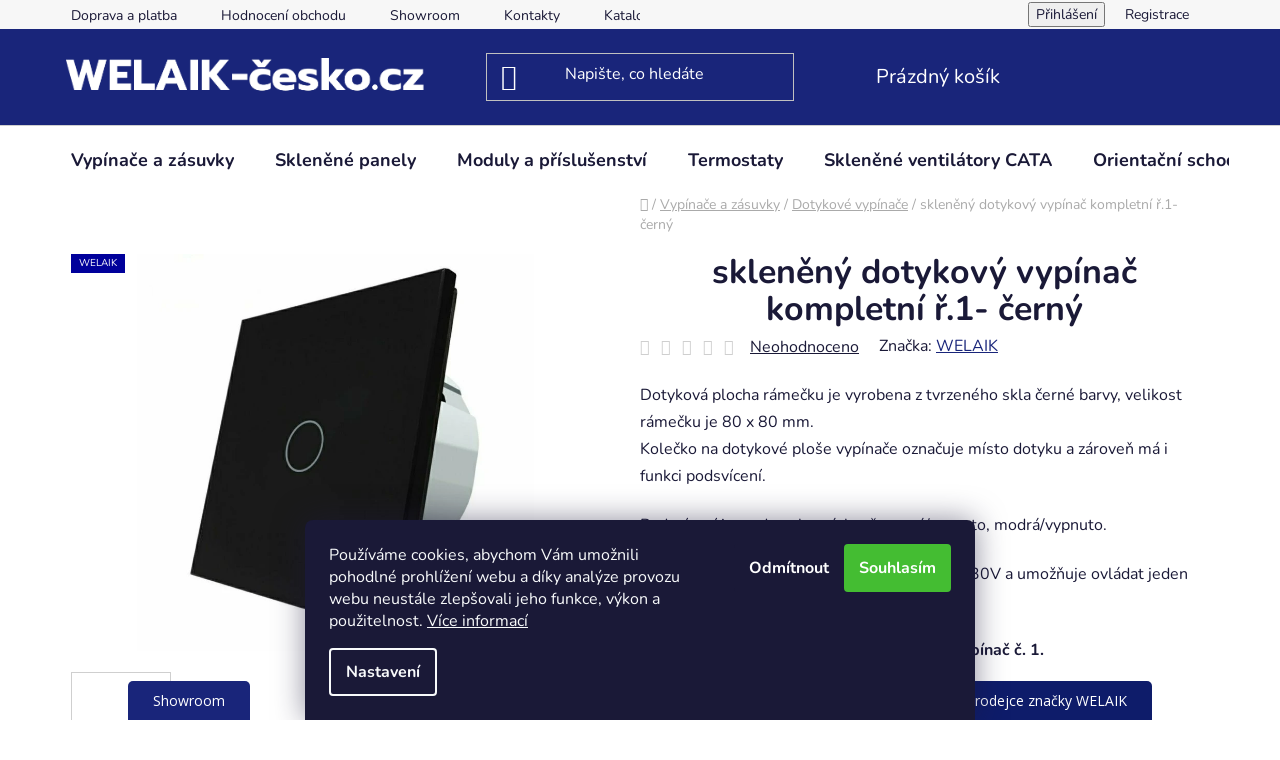

--- FILE ---
content_type: text/html; charset=utf-8
request_url: https://www.welaik-cesko.cz/kompletni-dotykove-vypinace/skleneny-dotykovy-vypinac-kompletni-r-1-cerny/
body_size: 33697
content:
<!doctype html><html lang="cs" dir="ltr" class="header-background-dark external-fonts-loaded"><head><meta charset="utf-8" /><meta name="viewport" content="width=device-width,initial-scale=1" /><title>skleněný dotykový vypínač kompletní ř.1- černý - WELAIK-cesko.cz</title><link rel="preconnect" href="https://cdn.myshoptet.com" /><link rel="dns-prefetch" href="https://cdn.myshoptet.com" /><link rel="preload" href="https://cdn.myshoptet.com/prj/dist/master/cms/libs/jquery/jquery-1.11.3.min.js" as="script" /><link href="https://cdn.myshoptet.com/prj/dist/master/cms/templates/frontend_templates/shared/css/font-face/nunito.css" rel="stylesheet"><link href="https://cdn.myshoptet.com/prj/dist/master/shop/dist/font-shoptet-13.css.3c47e30adfa2e9e2683b.css" rel="stylesheet"><script>
dataLayer = [];
dataLayer.push({'shoptet' : {
    "pageId": 853,
    "pageType": "productDetail",
    "currency": "CZK",
    "currencyInfo": {
        "decimalSeparator": ",",
        "exchangeRate": 1,
        "priceDecimalPlaces": 2,
        "symbol": "K\u010d",
        "symbolLeft": 0,
        "thousandSeparator": " "
    },
    "language": "cs",
    "projectId": 517441,
    "product": {
        "id": 286,
        "guid": "f2df5184-dad9-11ec-b9a5-ecf4bbd5fcf2",
        "hasVariants": false,
        "codes": [
            {
                "code": "A911BB",
                "quantity": "> 50",
                "stocks": [
                    {
                        "id": "ext",
                        "quantity": "> 50"
                    }
                ]
            }
        ],
        "code": "A911BB",
        "name": "sklen\u011bn\u00fd dotykov\u00fd vyp\u00edna\u010d kompletn\u00ed \u0159.1- \u010dern\u00fd",
        "appendix": "",
        "weight": 0,
        "manufacturer": "WELAIK",
        "manufacturerGuid": "1EF53349931768F89FB4DA0BA3DED3EE",
        "currentCategory": "Vyp\u00edna\u010de a z\u00e1suvky | Dotykov\u00e9 vyp\u00edna\u010de",
        "currentCategoryGuid": "26f1ec32-dadc-11ec-910e-ecf4bbd5fcf2",
        "defaultCategory": "Vyp\u00edna\u010de a z\u00e1suvky | Dotykov\u00e9 vyp\u00edna\u010de",
        "defaultCategoryGuid": "26f1ec32-dadc-11ec-910e-ecf4bbd5fcf2",
        "currency": "CZK",
        "priceWithVat": 598
    },
    "stocks": [
        {
            "id": "ext",
            "title": "Sklad",
            "isDeliveryPoint": 0,
            "visibleOnEshop": 1
        }
    ],
    "cartInfo": {
        "id": null,
        "freeShipping": false,
        "freeShippingFrom": 3000,
        "leftToFreeGift": {
            "formattedPrice": "0 K\u010d",
            "priceLeft": 0
        },
        "freeGift": false,
        "leftToFreeShipping": {
            "priceLeft": 3000,
            "dependOnRegion": 0,
            "formattedPrice": "3 000 K\u010d"
        },
        "discountCoupon": [],
        "getNoBillingShippingPrice": {
            "withoutVat": 0,
            "vat": 0,
            "withVat": 0
        },
        "cartItems": [],
        "taxMode": "ORDINARY"
    },
    "cart": [],
    "customer": {
        "priceRatio": 1,
        "priceListId": 1,
        "groupId": null,
        "registered": false,
        "mainAccount": false
    }
}});
dataLayer.push({'cookie_consent' : {
    "marketing": "denied",
    "analytics": "denied"
}});
document.addEventListener('DOMContentLoaded', function() {
    shoptet.consent.onAccept(function(agreements) {
        if (agreements.length == 0) {
            return;
        }
        dataLayer.push({
            'cookie_consent' : {
                'marketing' : (agreements.includes(shoptet.config.cookiesConsentOptPersonalisation)
                    ? 'granted' : 'denied'),
                'analytics': (agreements.includes(shoptet.config.cookiesConsentOptAnalytics)
                    ? 'granted' : 'denied')
            },
            'event': 'cookie_consent'
        });
    });
});
</script>
<meta property="og:type" content="website"><meta property="og:site_name" content="welaik-cesko.cz"><meta property="og:url" content="https://www.welaik-cesko.cz/kompletni-dotykove-vypinace/skleneny-dotykovy-vypinac-kompletni-r-1-cerny/"><meta property="og:title" content="skleněný dotykový vypínač kompletní ř.1- černý - WELAIK-cesko.cz"><meta name="author" content="WELAIK-cesko.cz"><meta name="web_author" content="Shoptet.cz"><meta name="dcterms.rightsHolder" content="www.welaik-cesko.cz"><meta name="robots" content="index,follow"><meta property="og:image" content="https://cdn.myshoptet.com/usr/www.welaik-cesko.cz/user/shop/big/286-3_welaik-skleneny-dotykovy-vypinac-kompletni-r-1-cerny--1.jpg?67daf883"><meta property="og:description" content="skleněný dotykový vypínač kompletní ř.1- černý. Dotyková plocha rámečku je vyrobena z tvrzeného skla černé barvy, velikost rámečku je 80 x 80 mm.Kolečko na dotykové ploše vypínače označuje místo dotyku a zároveň má i funkci podsvícení.
Podsvícení je ve dvou barvách – červená/zapnuto, modrá/vypnuto.
Vypínač funguje…"><meta name="description" content="skleněný dotykový vypínač kompletní ř.1- černý. Dotyková plocha rámečku je vyrobena z tvrzeného skla černé barvy, velikost rámečku je 80 x 80 mm.Kolečko na dotykové ploše vypínače označuje místo dotyku a zároveň má i funkci podsvícení.
Podsvícení je ve dvou barvách – červená/zapnuto, modrá/vypnuto.
Vypínač funguje…"><meta name="google-site-verification" content="AIzaSyDoTyA4sOo6h1NLHtxuzE2-T0Twiku1GWo"><meta property="product:price:amount" content="598"><meta property="product:price:currency" content="CZK"><style>:root {--color-primary: #19257a;--color-primary-h: 233;--color-primary-s: 66%;--color-primary-l: 29%;--color-primary-hover: #19257a;--color-primary-hover-h: 233;--color-primary-hover-s: 66%;--color-primary-hover-l: 29%;--color-secondary: #ffcb2f;--color-secondary-h: 45;--color-secondary-s: 100%;--color-secondary-l: 59%;--color-secondary-hover: #ffc702;--color-secondary-hover-h: 47;--color-secondary-hover-s: 100%;--color-secondary-hover-l: 50%;--color-tertiary: #19257a;--color-tertiary-h: 233;--color-tertiary-s: 66%;--color-tertiary-l: 29%;--color-tertiary-hover: #0088bf;--color-tertiary-hover-h: 197;--color-tertiary-hover-s: 100%;--color-tertiary-hover-l: 37%;--color-header-background: #19257a;--template-font: "Nunito";--template-headings-font: "Nunito";--header-background-url: url("[data-uri]");--cookies-notice-background: #1A1937;--cookies-notice-color: #F8FAFB;--cookies-notice-button-hover: #f5f5f5;--cookies-notice-link-hover: #27263f;--templates-update-management-preview-mode-content: "Náhled aktualizací šablony je aktivní pro váš prohlížeč."}</style>
    
    <link href="https://cdn.myshoptet.com/prj/dist/master/shop/dist/main-13.less.fdb02770e668ba5a70b5.css" rel="stylesheet" />
            <link href="https://cdn.myshoptet.com/prj/dist/master/shop/dist/mobile-header-v1-13.less.629f2f48911e67d0188c.css" rel="stylesheet" />
    
    <script>var shoptet = shoptet || {};</script>
    <script src="https://cdn.myshoptet.com/prj/dist/master/shop/dist/main-3g-header.js.05f199e7fd2450312de2.js"></script>
<!-- User include --><!-- service 425(79) html code header -->
<style>
.hodnoceni:before{content: "Jak o nás mluví zákazníci";}
.hodnoceni.svk:before{content: "Ako o nás hovoria zákazníci";}
.hodnoceni.hun:before{content: "Mit mondanak rólunk a felhasználók";}
.hodnoceni.pl:before{content: "Co mówią o nas klienci";}
.hodnoceni.eng:before{content: "Customer reviews";}
.hodnoceni.de:before{content: "Was unsere Kunden über uns denken";}
.hodnoceni.ro:before{content: "Ce spun clienții despre noi";}
.hodnoceni{margin: 20px auto;}
body:not(.paxio-merkur):not(.venus):not(.jupiter) .hodnoceni .vote-wrap {border: 0 !important;width: 24.5%;flex-basis: 25%;padding: 10px 20px !important;display: inline-block;margin: 0;vertical-align: top;}
.multiple-columns-body #content .hodnoceni .vote-wrap {width: 49%;flex-basis: 50%;}
.hodnoceni .votes-wrap {display: block; border: 1px solid #f7f7f7;margin: 0;width: 100%;max-width: none;padding: 10px 0; background: #fff;}
.hodnoceni .vote-wrap:nth-child(n+5){display: none !important;}
.hodnoceni:before{display: block;font-size: 18px;padding: 10px 20px;background: #fcfcfc;}
.sidebar .hodnoceni .vote-pic, .sidebar .hodnoceni .vote-initials{display: block;}
.sidebar .hodnoceni .vote-wrap, #column-l #column-l-in .hodnoceni .vote-wrap {width: 100% !important; display: block;}
.hodnoceni > a{display: block;text-align: right;padding-top: 6px;}
.hodnoceni > a:after{content: "››";display: inline-block;margin-left: 2px;}
.sidebar .hodnoceni:before, #column-l #column-l-in .hodnoceni:before {background: none !important; padding-left: 0 !important;}
.template-10 .hodnoceni{max-width: 952px !important;}
.page-detail .hodnoceni > a{font-size: 14px;}
.page-detail .hodnoceni{margin-bottom: 30px;}
@media screen and (min-width: 992px) and (max-width: 1199px) {
.hodnoceni .vote-rating{display: block;}
.hodnoceni .vote-time{display: block;margin-top: 3px;}
.hodnoceni .vote-delimeter{display: none;}
}
@media screen and (max-width: 991px) {
body:not(.paxio-merkur):not(.venus):not(.jupiter) .hodnoceni .vote-wrap {width: 49%;flex-basis: 50%;}
.multiple-columns-body #content .hodnoceni .vote-wrap {width: 99%;flex-basis: 100%;}
}
@media screen and (max-width: 767px) {
body:not(.paxio-merkur):not(.venus):not(.jupiter) .hodnoceni .vote-wrap {width: 99%;flex-basis: 100%;}
}
.home #main-product .hodnoceni{margin: 0 0 60px 0;}
.hodnoceni .votes-wrap.admin-response{display: none !important;}
.hodnoceni .vote-pic {width: 100px;}
.hodnoceni .vote-delimeter{display: none;}
.hodnoceni .vote-rating{display: block;}
.hodnoceni .vote-time {display: block;margin-top: 5px;}
@media screen and (min-width: 768px){
.template-12 .hodnoceni{max-width: 747px; margin-left: auto; margin-right: auto;}
}
@media screen and (min-width: 992px){
.template-12 .hodnoceni{max-width: 972px;}
}
@media screen and (min-width: 1200px){
.template-12 .hodnoceni{max-width: 1418px;}
}
.template-14 .hodnoceni .vote-initials{margin: 0 auto;}
.vote-pic img::before {display: none;}
.hodnoceni + .hodnoceni {display: none;}
</style>
<!-- project html code header -->
<meta name="google-site-verification" content="Jkn47ogsncH2bS3OJstXj4YclLDIOMaCyrQjTM5iEXc" />
<meta name="facebook-domain-verification" content="mt9lgkod4q78v5vjerzs50tow0cau6" />
<link rel="stylesheet" href="https://www.welaik-cesko.cz/user/documents/upload/welaik-cesko.css?rnd=1.0.2">

<!-- /User include --><link rel="shortcut icon" href="/favicon.ico" type="image/x-icon" /><link rel="canonical" href="https://www.welaik-cesko.cz/kompletni-dotykove-vypinace/skleneny-dotykovy-vypinac-kompletni-r-1-cerny/" />    <script>
        var _hwq = _hwq || [];
        _hwq.push(['setKey', '1B5AA55CD74A5FCDFD28BD598257A0B9']);
        _hwq.push(['setTopPos', '200']);
        _hwq.push(['showWidget', '21']);
        (function() {
            var ho = document.createElement('script');
            ho.src = 'https://cz.im9.cz/direct/i/gjs.php?n=wdgt&sak=1B5AA55CD74A5FCDFD28BD598257A0B9';
            var s = document.getElementsByTagName('script')[0]; s.parentNode.insertBefore(ho, s);
        })();
    </script>
    <!-- Global site tag (gtag.js) - Google Analytics -->
    <script async src="https://www.googletagmanager.com/gtag/js?id=G-0C472GRRZW"></script>
    <script>
        
        window.dataLayer = window.dataLayer || [];
        function gtag(){dataLayer.push(arguments);}
        

                    console.debug('default consent data');

            gtag('consent', 'default', {"ad_storage":"denied","analytics_storage":"denied","ad_user_data":"denied","ad_personalization":"denied","wait_for_update":500});
            dataLayer.push({
                'event': 'default_consent'
            });
        
        gtag('js', new Date());

                gtag('config', 'UA-230293319-1', { 'groups': "UA" });
        
                gtag('config', 'G-0C472GRRZW', {"groups":"GA4","send_page_view":false,"content_group":"productDetail","currency":"CZK","page_language":"cs"});
        
                gtag('config', 'AW-10925110913', {"allow_enhanced_conversions":true});
        
        
        
        
        
                    gtag('event', 'page_view', {"send_to":"GA4","page_language":"cs","content_group":"productDetail","currency":"CZK"});
        
                gtag('set', 'currency', 'CZK');

        gtag('event', 'view_item', {
            "send_to": "UA",
            "items": [
                {
                    "id": "A911BB",
                    "name": "sklen\u011bn\u00fd dotykov\u00fd vyp\u00edna\u010d kompletn\u00ed \u0159.1- \u010dern\u00fd",
                    "category": "Vyp\u00edna\u010de a z\u00e1suvky \/ Dotykov\u00e9 vyp\u00edna\u010de",
                                        "brand": "WELAIK",
                                                            "price": 494.21
                }
            ]
        });
        
        
        
        
        
                    gtag('event', 'view_item', {"send_to":"GA4","page_language":"cs","content_group":"productDetail","value":494.20999999999998,"currency":"CZK","items":[{"item_id":"A911BB","item_name":"sklen\u011bn\u00fd dotykov\u00fd vyp\u00edna\u010d kompletn\u00ed \u0159.1- \u010dern\u00fd","item_brand":"WELAIK","item_category":"Vyp\u00edna\u010de a z\u00e1suvky","item_category2":"Dotykov\u00e9 vyp\u00edna\u010de","price":494.20999999999998,"quantity":1,"index":0}]});
        
        
        
        
        
        
        
        document.addEventListener('DOMContentLoaded', function() {
            if (typeof shoptet.tracking !== 'undefined') {
                for (var id in shoptet.tracking.bannersList) {
                    gtag('event', 'view_promotion', {
                        "send_to": "UA",
                        "promotions": [
                            {
                                "id": shoptet.tracking.bannersList[id].id,
                                "name": shoptet.tracking.bannersList[id].name,
                                "position": shoptet.tracking.bannersList[id].position
                            }
                        ]
                    });
                }
            }

            shoptet.consent.onAccept(function(agreements) {
                if (agreements.length !== 0) {
                    console.debug('gtag consent accept');
                    var gtagConsentPayload =  {
                        'ad_storage': agreements.includes(shoptet.config.cookiesConsentOptPersonalisation)
                            ? 'granted' : 'denied',
                        'analytics_storage': agreements.includes(shoptet.config.cookiesConsentOptAnalytics)
                            ? 'granted' : 'denied',
                                                                                                'ad_user_data': agreements.includes(shoptet.config.cookiesConsentOptPersonalisation)
                            ? 'granted' : 'denied',
                        'ad_personalization': agreements.includes(shoptet.config.cookiesConsentOptPersonalisation)
                            ? 'granted' : 'denied',
                        };
                    console.debug('update consent data', gtagConsentPayload);
                    gtag('consent', 'update', gtagConsentPayload);
                    dataLayer.push(
                        { 'event': 'update_consent' }
                    );
                }
            });
        });
    </script>
<script>
    (function(t, r, a, c, k, i, n, g) { t['ROIDataObject'] = k;
    t[k]=t[k]||function(){ (t[k].q=t[k].q||[]).push(arguments) },t[k].c=i;n=r.createElement(a),
    g=r.getElementsByTagName(a)[0];n.async=1;n.src=c;g.parentNode.insertBefore(n,g)
    })(window, document, 'script', '//www.heureka.cz/ocm/sdk.js?source=shoptet&version=2&page=product_detail', 'heureka', 'cz');

    heureka('set_user_consent', 0);
</script>
</head><body class="desktop id-853 in-kompletni-dotykove-vypinace template-13 type-product type-detail one-column-body columns-mobile-2 columns-3 smart-labels-active ums_forms_redesign--off ums_a11y_category_page--on ums_discussion_rating_forms--off ums_flags_display_unification--on ums_a11y_login--on mobile-header-version-1"><noscript>
    <style>
        #header {
            padding-top: 0;
            position: relative !important;
            top: 0;
        }
        .header-navigation {
            position: relative !important;
        }
        .overall-wrapper {
            margin: 0 !important;
        }
        body:not(.ready) {
            visibility: visible !important;
        }
    </style>
    <div class="no-javascript">
        <div class="no-javascript__title">Musíte změnit nastavení vašeho prohlížeče</div>
        <div class="no-javascript__text">Podívejte se na: <a href="https://www.google.com/support/bin/answer.py?answer=23852">Jak povolit JavaScript ve vašem prohlížeči</a>.</div>
        <div class="no-javascript__text">Pokud používáte software na blokování reklam, může být nutné povolit JavaScript z této stránky.</div>
        <div class="no-javascript__text">Děkujeme.</div>
    </div>
</noscript>

        <div id="fb-root"></div>
        <script>
            window.fbAsyncInit = function() {
                FB.init({
//                    appId            : 'your-app-id',
                    autoLogAppEvents : true,
                    xfbml            : true,
                    version          : 'v19.0'
                });
            };
        </script>
        <script async defer crossorigin="anonymous" src="https://connect.facebook.net/cs_CZ/sdk.js"></script>    <div class="siteCookies siteCookies--bottom siteCookies--dark js-siteCookies" role="dialog" data-testid="cookiesPopup" data-nosnippet>
        <div class="siteCookies__form">
            <div class="siteCookies__content">
                <div class="siteCookies__text">
                    Používáme cookies, abychom Vám umožnili pohodlné prohlížení webu a díky analýze provozu webu neustále zlepšovali jeho funkce, výkon a použitelnost. <a href="/podminky-ochrany-osobnich-udaju/" target="_blank" rel="noopener noreferrer">Více informací</a>
                </div>
                <p class="siteCookies__links">
                    <button class="siteCookies__link js-cookies-settings" aria-label="Nastavení cookies" data-testid="cookiesSettings">Nastavení</button>
                </p>
            </div>
            <div class="siteCookies__buttonWrap">
                                    <button class="siteCookies__button js-cookiesConsentSubmit" value="reject" aria-label="Odmítnout cookies" data-testid="buttonCookiesReject">Odmítnout</button>
                                <button class="siteCookies__button js-cookiesConsentSubmit" value="all" aria-label="Přijmout cookies" data-testid="buttonCookiesAccept">Souhlasím</button>
            </div>
        </div>
        <script>
            document.addEventListener("DOMContentLoaded", () => {
                const siteCookies = document.querySelector('.js-siteCookies');
                document.addEventListener("scroll", shoptet.common.throttle(() => {
                    const st = document.documentElement.scrollTop;
                    if (st > 1) {
                        siteCookies.classList.add('siteCookies--scrolled');
                    } else {
                        siteCookies.classList.remove('siteCookies--scrolled');
                    }
                }, 100));
            });
        </script>
    </div>
<a href="#content" class="skip-link sr-only">Přejít na obsah</a><div class="overall-wrapper"><div class="user-action"><div class="container">
    <div class="user-action-in">
                    <div id="login" class="user-action-login popup-widget login-widget" role="dialog" aria-labelledby="loginHeading">
        <div class="popup-widget-inner">
                            <h2 id="loginHeading">Přihlášení k vašemu účtu</h2><div id="customerLogin"><form action="/action/Customer/Login/" method="post" id="formLoginIncluded" class="csrf-enabled formLogin" data-testid="formLogin"><input type="hidden" name="referer" value="" /><div class="form-group"><div class="input-wrapper email js-validated-element-wrapper no-label"><input type="email" name="email" class="form-control" autofocus placeholder="E-mailová adresa (např. jan@novak.cz)" data-testid="inputEmail" autocomplete="email" required /></div></div><div class="form-group"><div class="input-wrapper password js-validated-element-wrapper no-label"><input type="password" name="password" class="form-control" placeholder="Heslo" data-testid="inputPassword" autocomplete="current-password" required /><span class="no-display">Nemůžete vyplnit toto pole</span><input type="text" name="surname" value="" class="no-display" /></div></div><div class="form-group"><div class="login-wrapper"><button type="submit" class="btn btn-secondary btn-text btn-login" data-testid="buttonSubmit">Přihlásit se</button><div class="password-helper"><a href="/registrace/" data-testid="signup" rel="nofollow">Nová registrace</a><a href="/klient/zapomenute-heslo/" rel="nofollow">Zapomenuté heslo</a></div></div></div></form>
</div>                    </div>
    </div>

                <div id="cart-widget" class="user-action-cart popup-widget cart-widget loader-wrapper" data-testid="popupCartWidget" role="dialog" aria-hidden="true">
            <div class="popup-widget-inner cart-widget-inner place-cart-here">
                <div class="loader-overlay">
                    <div class="loader"></div>
                </div>
            </div>
        </div>
    </div>
</div>
</div><div class="top-navigation-bar" data-testid="topNavigationBar">

    <div class="container">

                            <div class="top-navigation-menu">
                <ul class="top-navigation-bar-menu">
                                            <li class="top-navigation-menu-item-27">
                            <a href="/doprava-a-platba/" title="Doprava a platba">Doprava a platba</a>
                        </li>
                                            <li class="top-navigation-menu-item--51">
                            <a href="/hodnoceni-obchodu/" title="Hodnocení obchodu">Hodnocení obchodu</a>
                        </li>
                                            <li class="top-navigation-menu-item-987">
                            <a href="/showroom/" title="Showroom">Showroom</a>
                        </li>
                                            <li class="top-navigation-menu-item-29">
                            <a href="/kontakty/" title="Kontakty">Kontakty</a>
                        </li>
                                            <li class="top-navigation-menu-item-943">
                            <a href="/katalog/" title="Katalog">Katalog</a>
                        </li>
                                            <li class="top-navigation-menu-item-39">
                            <a href="/obchodni-podminky/" title="Obchodní podmínky">Obchodní podmínky</a>
                        </li>
                                            <li class="top-navigation-menu-item-691">
                            <a href="/podminky-ochrany-osobnich-udaju/" title="Podmínky ochrany osobních údajů ">Podmínky ochrany osobních údajů </a>
                        </li>
                                            <li class="top-navigation-menu-item-859">
                            <a href="/reklamacni-rad/" title="Reklamační řád">Reklamační řád</a>
                        </li>
                                            <li class="top-navigation-menu-item-862">
                            <a href="/vraceni-reklamace-zbozi/" title="Vrácení / reklamace zboží">Vrácení / reklamace zboží</a>
                        </li>
                                            <li class="top-navigation-menu-item-925">
                            <a href="/o-nas/" title="O nás">O nás</a>
                        </li>
                                            <li class="top-navigation-menu-item-1001">
                            <a href="/vypinace-na-miru/" title="Vypínače na míru">Vypínače na míru</a>
                        </li>
                                            <li class="top-navigation-menu-item-972">
                            <a href="/schema-zapojeni-welaik/" title="Schéma zapojení WELAIK">Schéma zapojení WELAIK</a>
                        </li>
                                            <li class="top-navigation-menu-item-975">
                            <a href="/zpetny-odber-vyslouzilych-elektrozarizeni-a-baterii/" title="Zpětný odběr vysloužilých elektrozařízení a baterií" target="blank">Zpětný odběr vysloužilých elektrozařízení a baterií</a>
                        </li>
                                            <li class="top-navigation-menu-item-682">
                            <a href="/tipy-rady-a-instalace/" title="Tipy, rady a instalace" target="blank">Tipy, rady a instalace</a>
                        </li>
                                    </ul>
                <div class="top-navigation-menu-trigger">Více</div>
                <ul class="top-navigation-bar-menu-helper"></ul>
            </div>
        
        <div class="top-navigation-tools">
                        <button class="top-nav-button top-nav-button-login toggle-window" type="button" data-target="login" aria-haspopup="dialog" aria-controls="login" aria-expanded="false" data-testid="signin"><span>Přihlášení</span></button>
    <a href="/registrace/" class="top-nav-button top-nav-button-register" data-testid="headerSignup">Registrace</a>
        </div>

    </div>

</div>
<header id="header">
        <div class="header-top">
            <div class="container navigation-wrapper header-top-wrapper">
                <div class="site-name"><a href="/" data-testid="linkWebsiteLogo"><img src="https://cdn.myshoptet.com/usr/www.welaik-cesko.cz/user/logos/pr__hledn__-2.png" alt="WELAIK-cesko.cz" fetchpriority="low" /></a></div>                <div class="search" itemscope itemtype="https://schema.org/WebSite">
                    <meta itemprop="headline" content="Dotykové vypínače"/><meta itemprop="url" content="https://www.welaik-cesko.cz"/><meta itemprop="text" content="skleněný dotykový vypínač kompletní ř.1- černý. Dotyková plocha rámečku je vyrobena z tvrzeného skla černé barvy, velikost rámečku je 80 x 80 mm.Kolečko na dotykové ploše vypínače označuje místo dotyku a zároveň má i funkci podsvícení. Podsvícení je ve dvou barvách – červená/zapnuto, modrá/vypnuto. Vypínač funguje..."/>                    <form action="/action/ProductSearch/prepareString/" method="post"
    id="formSearchForm" class="search-form compact-form js-search-main"
    itemprop="potentialAction" itemscope itemtype="https://schema.org/SearchAction" data-testid="searchForm">
    <fieldset>
        <meta itemprop="target"
            content="https://www.welaik-cesko.cz/vyhledavani/?string={string}"/>
        <input type="hidden" name="language" value="cs"/>
        
            
    <span class="search-input-icon" aria-hidden="true"></span>

<input
    type="search"
    name="string"
        class="query-input form-control search-input js-search-input"
    placeholder="Napište, co hledáte"
    autocomplete="off"
    required
    itemprop="query-input"
    aria-label="Vyhledávání"
    data-testid="searchInput"
>
            <button type="submit" class="btn btn-default search-button" data-testid="searchBtn">Hledat</button>
        
    </fieldset>
</form>
                </div>
                <div class="navigation-buttons">
                    <a href="#" class="toggle-window" data-target="search" data-testid="linkSearchIcon"><span class="sr-only">Hledat</span></a>
                        
    <a href="/kosik/" class="btn btn-icon toggle-window cart-count" data-target="cart" data-hover="true" data-redirect="true" data-testid="headerCart" rel="nofollow" aria-haspopup="dialog" aria-expanded="false" aria-controls="cart-widget">
        
                <span class="sr-only">Nákupní košík</span>
        
            <span class="cart-price visible-lg-inline-block" data-testid="headerCartPrice">
                                    Prázdný košík                            </span>
        
    
            </a>
                    <a href="#" class="toggle-window" data-target="navigation" data-testid="hamburgerMenu"></a>
                </div>
            </div>
        </div>
        <div class="header-bottom">
            <div class="container navigation-wrapper header-bottom-wrapper js-navigation-container">
                <nav id="navigation" aria-label="Hlavní menu" data-collapsible="true"><div class="navigation-in menu"><ul class="menu-level-1" role="menubar" data-testid="headerMenuItems"><li class="menu-item-1027 ext" role="none"><a href="/vypinace-a-zasuvky/" data-testid="headerMenuItem" role="menuitem" aria-haspopup="true" aria-expanded="false"><b>Vypínače a zásuvky</b><span class="submenu-arrow"></span></a><ul class="menu-level-2" aria-label="Vypínače a zásuvky" tabindex="-1" role="menu"><li class="menu-item-853 active" role="none"><a href="/kompletni-dotykove-vypinace/" class="menu-image" data-testid="headerMenuItem" tabindex="-1" aria-hidden="true"><img src="data:image/svg+xml,%3Csvg%20width%3D%22140%22%20height%3D%22100%22%20xmlns%3D%22http%3A%2F%2Fwww.w3.org%2F2000%2Fsvg%22%3E%3C%2Fsvg%3E" alt="" aria-hidden="true" width="140" height="100"  data-src="https://cdn.myshoptet.com/usr/www.welaik-cesko.cz/user/categories/thumb/welaik1.jpg" fetchpriority="low" /></a><div><a href="/kompletni-dotykove-vypinace/" data-testid="headerMenuItem" role="menuitem"><span>Dotykové vypínače</span></a>
                        </div></li><li class="menu-item-784 has-third-level" role="none"><a href="/sklenene-zasuvky/" class="menu-image" data-testid="headerMenuItem" tabindex="-1" aria-hidden="true"><img src="data:image/svg+xml,%3Csvg%20width%3D%22140%22%20height%3D%22100%22%20xmlns%3D%22http%3A%2F%2Fwww.w3.org%2F2000%2Fsvg%22%3E%3C%2Fsvg%3E" alt="" aria-hidden="true" width="140" height="100"  data-src="https://cdn.myshoptet.com/usr/www.welaik-cesko.cz/user/categories/thumb/welaik2.jpg" fetchpriority="low" /></a><div><a href="/sklenene-zasuvky/" data-testid="headerMenuItem" role="menuitem"><span>Zásuvky</span></a>
                                                    <ul class="menu-level-3" role="menu">
                                                                    <li class="menu-item-871" role="none">
                                        <a href="/kompletni-sklenene-zasuvky/" data-testid="headerMenuItem" role="menuitem">
                                            Kompletní skleněné zásuvky</a>,                                    </li>
                                                                    <li class="menu-item-787" role="none">
                                        <a href="/zasuvka-strojky/" data-testid="headerMenuItem" role="menuitem">
                                            Zásuvka - strojky</a>,                                    </li>
                                                                    <li class="menu-item-1021" role="none">
                                        <a href="/sklenene-panely-zasuvkove/" data-testid="headerMenuItem" role="menuitem">
                                            Skleněné panely zásuvkové</a>,                                    </li>
                                                                    <li class="menu-item-1054" role="none">
                                        <a href="/zasuvky-s-krytim-ip44/" data-testid="headerMenuItem" role="menuitem">
                                            Zásuvky s krytím IP44</a>                                    </li>
                                                            </ul>
                        </div></li><li class="menu-item-778" role="none"><a href="/vypinace-se-zasuvkami/" class="menu-image" data-testid="headerMenuItem" tabindex="-1" aria-hidden="true"><img src="data:image/svg+xml,%3Csvg%20width%3D%22140%22%20height%3D%22100%22%20xmlns%3D%22http%3A%2F%2Fwww.w3.org%2F2000%2Fsvg%22%3E%3C%2Fsvg%3E" alt="" aria-hidden="true" width="140" height="100"  data-src="https://cdn.myshoptet.com/usr/www.welaik-cesko.cz/user/categories/thumb/__222.jpg" fetchpriority="low" /></a><div><a href="/vypinace-se-zasuvkami/" data-testid="headerMenuItem" role="menuitem"><span>Vypínače se zásuvkami</span></a>
                        </div></li><li class="menu-item-937 has-third-level" role="none"><a href="/vypinace-mechanicke/" class="menu-image" data-testid="headerMenuItem" tabindex="-1" aria-hidden="true"><img src="data:image/svg+xml,%3Csvg%20width%3D%22140%22%20height%3D%22100%22%20xmlns%3D%22http%3A%2F%2Fwww.w3.org%2F2000%2Fsvg%22%3E%3C%2Fsvg%3E" alt="" aria-hidden="true" width="140" height="100"  data-src="https://cdn.myshoptet.com/usr/www.welaik-cesko.cz/user/categories/thumb/vyp__na__e_mechanick__.png" fetchpriority="low" /></a><div><a href="/vypinace-mechanicke/" data-testid="headerMenuItem" role="menuitem"><span>Vypínače mechanické</span></a>
                                                    <ul class="menu-level-3" role="menu">
                                                                    <li class="menu-item-1004" role="none">
                                        <a href="/cerne/" data-testid="headerMenuItem" role="menuitem">
                                            černé</a>,                                    </li>
                                                                    <li class="menu-item-1007" role="none">
                                        <a href="/bile/" data-testid="headerMenuItem" role="menuitem">
                                            bílé</a>,                                    </li>
                                                                    <li class="menu-item-1010" role="none">
                                        <a href="/sede/" data-testid="headerMenuItem" role="menuitem">
                                            šedé</a>,                                    </li>
                                                                    <li class="menu-item-1013" role="none">
                                        <a href="/tmave-sede/" data-testid="headerMenuItem" role="menuitem">
                                            tmavě šedé</a>,                                    </li>
                                                                    <li class="menu-item-1016" role="none">
                                        <a href="/ivory-creme-2/" data-testid="headerMenuItem" role="menuitem">
                                            ivory creme</a>                                    </li>
                                                            </ul>
                        </div></li><li class="menu-item-766 has-third-level" role="none"><a href="/tlacitka/" class="menu-image" data-testid="headerMenuItem" tabindex="-1" aria-hidden="true"><img src="data:image/svg+xml,%3Csvg%20width%3D%22140%22%20height%3D%22100%22%20xmlns%3D%22http%3A%2F%2Fwww.w3.org%2F2000%2Fsvg%22%3E%3C%2Fsvg%3E" alt="" aria-hidden="true" width="140" height="100"  data-src="https://cdn.myshoptet.com/usr/www.welaik-cesko.cz/user/categories/thumb/a921_(1)-1.jpg" fetchpriority="low" /></a><div><a href="/tlacitka/" data-testid="headerMenuItem" role="menuitem"><span>Tlačítka</span></a>
                                                    <ul class="menu-level-3" role="menu">
                                                                    <li class="menu-item-907" role="none">
                                        <a href="/1-0/" data-testid="headerMenuItem" role="menuitem">
                                            1/0</a>,                                    </li>
                                                                    <li class="menu-item-910" role="none">
                                        <a href="/2-0/" data-testid="headerMenuItem" role="menuitem">
                                            2/0</a>,                                    </li>
                                                                    <li class="menu-item-1063" role="none">
                                        <a href="/4-0/" data-testid="headerMenuItem" role="menuitem">
                                            4/0</a>,                                    </li>
                                                                    <li class="menu-item-913" role="none">
                                        <a href="/zaluziove-tlacitka/" data-testid="headerMenuItem" role="menuitem">
                                            Žaluziové tlačítka</a>,                                    </li>
                                                                    <li class="menu-item-982" role="none">
                                        <a href="/mechanicke/" data-testid="headerMenuItem" role="menuitem">
                                            Mechanické</a>,                                    </li>
                                                                    <li class="menu-item-931" role="none">
                                        <a href="/sklenene-ventilatory-cata/" data-testid="headerMenuItem" role="menuitem">
                                            Skleněné ventilátory CATA</a>                                    </li>
                                                            </ul>
                        </div></li><li class="menu-item-856" role="none"><a href="/dotykove-vypinace-wi-fi/" class="menu-image" data-testid="headerMenuItem" tabindex="-1" aria-hidden="true"><img src="data:image/svg+xml,%3Csvg%20width%3D%22140%22%20height%3D%22100%22%20xmlns%3D%22http%3A%2F%2Fwww.w3.org%2F2000%2Fsvg%22%3E%3C%2Fsvg%3E" alt="" aria-hidden="true" width="140" height="100"  data-src="https://cdn.myshoptet.com/usr/www.welaik-cesko.cz/user/categories/thumb/a911_b_wifi.jpg" fetchpriority="low" /></a><div><a href="/dotykove-vypinace-wi-fi/" data-testid="headerMenuItem" role="menuitem"><span>Dotykové vypínače Wi-Fi</span></a>
                        </div></li><li class="menu-item-1018" role="none"><a href="/dotykove-zaluziove-vypinace-wi-fi/" class="menu-image" data-testid="headerMenuItem" tabindex="-1" aria-hidden="true"><img src="data:image/svg+xml,%3Csvg%20width%3D%22140%22%20height%3D%22100%22%20xmlns%3D%22http%3A%2F%2Fwww.w3.org%2F2000%2Fsvg%22%3E%3C%2Fsvg%3E" alt="" aria-hidden="true" width="140" height="100"  data-src="https://cdn.myshoptet.com/usr/www.welaik-cesko.cz/user/categories/thumb/a921_b_wifi.jpg" fetchpriority="low" /></a><div><a href="/dotykove-zaluziove-vypinace-wi-fi/" data-testid="headerMenuItem" role="menuitem"><span>Dotykové žaluziové vypínače Wi-Fi</span></a>
                        </div></li><li class="menu-item-961" role="none"><a href="/stmivace/" class="menu-image" data-testid="headerMenuItem" tabindex="-1" aria-hidden="true"><img src="data:image/svg+xml,%3Csvg%20width%3D%22140%22%20height%3D%22100%22%20xmlns%3D%22http%3A%2F%2Fwww.w3.org%2F2000%2Fsvg%22%3E%3C%2Fsvg%3E" alt="" aria-hidden="true" width="140" height="100"  data-src="https://cdn.myshoptet.com/usr/www.welaik-cesko.cz/user/categories/thumb/4355_stmivac-cerny.png" fetchpriority="low" /></a><div><a href="/stmivace/" data-testid="headerMenuItem" role="menuitem"><span>Stmívače</span></a>
                        </div></li></ul></li>
<li class="menu-item-769 ext" role="none"><a href="/sklenene-panely/" data-testid="headerMenuItem" role="menuitem" aria-haspopup="true" aria-expanded="false"><b>Skleněné panely</b><span class="submenu-arrow"></span></a><ul class="menu-level-2" aria-label="Skleněné panely" tabindex="-1" role="menu"><li class="menu-item-772" role="none"><a href="/panel-vypinace/" class="menu-image" data-testid="headerMenuItem" tabindex="-1" aria-hidden="true"><img src="data:image/svg+xml,%3Csvg%20width%3D%22140%22%20height%3D%22100%22%20xmlns%3D%22http%3A%2F%2Fwww.w3.org%2F2000%2Fsvg%22%3E%3C%2Fsvg%3E" alt="" aria-hidden="true" width="140" height="100"  data-src="https://cdn.myshoptet.com/usr/www.welaik-cesko.cz/user/categories/thumb/a491b1_(1).jpg" fetchpriority="low" /></a><div><a href="/panel-vypinace/" data-testid="headerMenuItem" role="menuitem"><span>Panel vypínače</span></a>
                        </div></li><li class="menu-item-775" role="none"><a href="/panel-vypinace-zasuvek/" class="menu-image" data-testid="headerMenuItem" tabindex="-1" aria-hidden="true"><img src="data:image/svg+xml,%3Csvg%20width%3D%22140%22%20height%3D%22100%22%20xmlns%3D%22http%3A%2F%2Fwww.w3.org%2F2000%2Fsvg%22%3E%3C%2Fsvg%3E" alt="" aria-hidden="true" width="140" height="100"  data-src="https://cdn.myshoptet.com/usr/www.welaik-cesko.cz/user/categories/thumb/a39128b1-2.jpg" fetchpriority="low" /></a><div><a href="/panel-vypinace-zasuvek/" data-testid="headerMenuItem" role="menuitem"><span>Panel vypínače + zásuvek</span></a>
                        </div></li><li class="menu-item-796" role="none"><a href="/ramecek-zasuvkovy/" class="menu-image" data-testid="headerMenuItem" tabindex="-1" aria-hidden="true"><img src="data:image/svg+xml,%3Csvg%20width%3D%22140%22%20height%3D%22100%22%20xmlns%3D%22http%3A%2F%2Fwww.w3.org%2F2000%2Fsvg%22%3E%3C%2Fsvg%3E" alt="" aria-hidden="true" width="140" height="100"  data-src="https://cdn.myshoptet.com/usr/www.welaik-cesko.cz/user/categories/thumb/a388888b1-2.jpg" fetchpriority="low" /></a><div><a href="/ramecek-zasuvkovy/" data-testid="headerMenuItem" role="menuitem"><span>Rámeček zásuvkový</span></a>
                        </div></li><li class="menu-item-985" role="none"><a href="/sklenene-panely-na-zakazku/" class="menu-image" data-testid="headerMenuItem" tabindex="-1" aria-hidden="true"><img src="data:image/svg+xml,%3Csvg%20width%3D%22140%22%20height%3D%22100%22%20xmlns%3D%22http%3A%2F%2Fwww.w3.org%2F2000%2Fsvg%22%3E%3C%2Fsvg%3E" alt="" aria-hidden="true" width="140" height="100"  data-src="https://cdn.myshoptet.com/usr/www.welaik-cesko.cz/user/categories/thumb/skleneny_panel_na_miru.png" fetchpriority="low" /></a><div><a href="/sklenene-panely-na-zakazku/" data-testid="headerMenuItem" role="menuitem"><span>Skleněné panely na zakázku</span></a>
                        </div></li></ul></li>
<li class="menu-item-1030 ext" role="none"><a href="/moduly-a-prislusenstvi/" data-testid="headerMenuItem" role="menuitem" aria-haspopup="true" aria-expanded="false"><b>Moduly a příslušenství</b><span class="submenu-arrow"></span></a><ul class="menu-level-2" aria-label="Moduly a příslušenství" tabindex="-1" role="menu"><li class="menu-item-790 has-third-level" role="none"><a href="/moduly/" class="menu-image" data-testid="headerMenuItem" tabindex="-1" aria-hidden="true"><img src="data:image/svg+xml,%3Csvg%20width%3D%22140%22%20height%3D%22100%22%20xmlns%3D%22http%3A%2F%2Fwww.w3.org%2F2000%2Fsvg%22%3E%3C%2Fsvg%3E" alt="" aria-hidden="true" width="140" height="100"  data-src="https://cdn.myshoptet.com/usr/www.welaik-cesko.cz/user/categories/thumb/a911.jpg" fetchpriority="low" /></a><div><a href="/moduly/" data-testid="headerMenuItem" role="menuitem"><span>Moduly</span></a>
                                                    <ul class="menu-level-3" role="menu">
                                                                    <li class="menu-item-874" role="none">
                                        <a href="/jednoduchy-r-1/" data-testid="headerMenuItem" role="menuitem">
                                            Jednoduchý ř.1</a>,                                    </li>
                                                                    <li class="menu-item-880" role="none">
                                        <a href="/dvojity-r-5/" data-testid="headerMenuItem" role="menuitem">
                                            Dvojitý ř.5</a>,                                    </li>
                                                                    <li class="menu-item-883" role="none">
                                        <a href="/schodistovy-a-krizovy-vypinac-r-6-a-7/" data-testid="headerMenuItem" role="menuitem">
                                            Schodišťový a křížový ř.6 a 7</a>,                                    </li>
                                                                    <li class="menu-item-886" role="none">
                                        <a href="/dvojity-schodistovy-r-6-6/" data-testid="headerMenuItem" role="menuitem">
                                            Dvojitý schodišťový ř.6+6</a>,                                    </li>
                                                                    <li class="menu-item-979" role="none">
                                        <a href="/wifi-moduly-vypinacu/" data-testid="headerMenuItem" role="menuitem">
                                            WiFi moduly vypínačů</a>,                                    </li>
                                                                    <li class="menu-item-1024" role="none">
                                        <a href="/modul-vypinace-s-nulovym-vodicem/" data-testid="headerMenuItem" role="menuitem">
                                            Modul vypínače s nulovým vodičem</a>,                                    </li>
                                                                    <li class="menu-item-1045" role="none">
                                        <a href="/tlacitka-1-0-a-2-0/" data-testid="headerMenuItem" role="menuitem">
                                            Tlačítka 1/0 a 2/0</a>,                                    </li>
                                                                    <li class="menu-item-799" role="none">
                                        <a href="/vypinace-mechanicke-2/" data-testid="headerMenuItem" role="menuitem">
                                            vypínače mechanické</a>,                                    </li>
                                                                    <li class="menu-item-901" role="none">
                                        <a href="/usb-nabijecky/" data-testid="headerMenuItem" role="menuitem">
                                            USB nabíječky</a>,                                    </li>
                                                                    <li class="menu-item-904" role="none">
                                        <a href="/pir-senzor/" data-testid="headerMenuItem" role="menuitem">
                                            PIR senzor</a>,                                    </li>
                                                                    <li class="menu-item-928" role="none">
                                        <a href="/schodistove-osvetleni/" data-testid="headerMenuItem" role="menuitem">
                                            Schodišťové osvětlení</a>,                                    </li>
                                                                    <li class="menu-item-964" role="none">
                                        <a href="/termostaty/" data-testid="headerMenuItem" role="menuitem">
                                            Termostaty</a>                                    </li>
                                                            </ul>
                        </div></li><li class="menu-item-1042" role="none"><a href="/zasuvky---strojky/" class="menu-image" data-testid="headerMenuItem" tabindex="-1" aria-hidden="true"><img src="data:image/svg+xml,%3Csvg%20width%3D%22140%22%20height%3D%22100%22%20xmlns%3D%22http%3A%2F%2Fwww.w3.org%2F2000%2Fsvg%22%3E%3C%2Fsvg%3E" alt="" aria-hidden="true" width="140" height="100"  data-src="https://cdn.myshoptet.com/usr/www.welaik-cesko.cz/user/categories/thumb/a8fds.jpg" fetchpriority="low" /></a><div><a href="/zasuvky---strojky/" data-testid="headerMenuItem" role="menuitem"><span>Zásuvky – strojky</span></a>
                        </div></li><li class="menu-item-793 has-third-level" role="none"><a href="/polomoduly/" class="menu-image" data-testid="headerMenuItem" tabindex="-1" aria-hidden="true"><img src="data:image/svg+xml,%3Csvg%20width%3D%22140%22%20height%3D%22100%22%20xmlns%3D%22http%3A%2F%2Fwww.w3.org%2F2000%2Fsvg%22%3E%3C%2Fsvg%3E" alt="" aria-hidden="true" width="140" height="100"  data-src="https://cdn.myshoptet.com/usr/www.welaik-cesko.cz/user/categories/thumb/welaik_z__suvka_polomodul_sat_-1_b__l__.jpg" fetchpriority="low" /></a><div><a href="/polomoduly/" data-testid="headerMenuItem" role="menuitem"><span>Polomoduly</span></a>
                                                    <ul class="menu-level-3" role="menu">
                                                                    <li class="menu-item-895" role="none">
                                        <a href="/antenni-zasuvka-sat/" data-testid="headerMenuItem" role="menuitem">
                                            Anténní zásuvka SAT</a>,                                    </li>
                                                                    <li class="menu-item-892" role="none">
                                        <a href="/antenni-zasuvka-tv/" data-testid="headerMenuItem" role="menuitem">
                                            Anténní zásuvka TV</a>,                                    </li>
                                                                    <li class="menu-item-898" role="none">
                                        <a href="/datova-zasuvka-cat-6-com/" data-testid="headerMenuItem" role="menuitem">
                                            Datová zásuvka CAT6 COM</a>,                                    </li>
                                                                    <li class="menu-item-889" role="none">
                                        <a href="/zaslepka/" data-testid="headerMenuItem" role="menuitem">
                                            Záslepka</a>                                    </li>
                                                            </ul>
                        </div></li><li class="menu-item-1057" role="none"><a href="/rele-a-stmivace-pro-tlacitka/" class="menu-image" data-testid="headerMenuItem" tabindex="-1" aria-hidden="true"><img src="data:image/svg+xml,%3Csvg%20width%3D%22140%22%20height%3D%22100%22%20xmlns%3D%22http%3A%2F%2Fwww.w3.org%2F2000%2Fsvg%22%3E%3C%2Fsvg%3E" alt="" aria-hidden="true" width="140" height="100"  data-src="https://cdn.myshoptet.com/usr/www.welaik-cesko.cz/user/categories/thumb/11206.jpg" fetchpriority="low" /></a><div><a href="/rele-a-stmivace-pro-tlacitka/" data-testid="headerMenuItem" role="menuitem"><span>Relé a stmívače pro tlačítka</span></a>
                        </div></li><li class="menu-item-934" role="none"><a href="/prislusenstvi/" class="menu-image" data-testid="headerMenuItem" tabindex="-1" aria-hidden="true"><img src="data:image/svg+xml,%3Csvg%20width%3D%22140%22%20height%3D%22100%22%20xmlns%3D%22http%3A%2F%2Fwww.w3.org%2F2000%2Fsvg%22%3E%3C%2Fsvg%3E" alt="" aria-hidden="true" width="140" height="100"  data-src="https://cdn.myshoptet.com/usr/www.welaik-cesko.cz/user/categories/thumb/mont____n___r__me__ek_(1).jpg" fetchpriority="low" /></a><div><a href="/prislusenstvi/" data-testid="headerMenuItem" role="menuitem"><span>Příslušenství</span></a>
                        </div></li></ul></li>
<li class="menu-item-1033 ext" role="none"><a href="/termostaty-2/" data-testid="headerMenuItem" role="menuitem" aria-haspopup="true" aria-expanded="false"><b>Termostaty</b><span class="submenu-arrow"></span></a><ul class="menu-level-2" aria-label="Termostaty" tabindex="-1" role="menu"><li class="menu-item-1039" role="none"><a href="/klasicke-termostaty/" class="menu-image" data-testid="headerMenuItem" tabindex="-1" aria-hidden="true"><img src="data:image/svg+xml,%3Csvg%20width%3D%22140%22%20height%3D%22100%22%20xmlns%3D%22http%3A%2F%2Fwww.w3.org%2F2000%2Fsvg%22%3E%3C%2Fsvg%3E" alt="" aria-hidden="true" width="140" height="100"  data-src="https://cdn.myshoptet.com/usr/www.welaik-cesko.cz/user/categories/thumb/c7-vl-fcq1-2bp.jpg" fetchpriority="low" /></a><div><a href="/klasicke-termostaty/" data-testid="headerMenuItem" role="menuitem"><span>Klasické termostaty</span></a>
                        </div></li><li class="menu-item-1036" role="none"><a href="/termostaty-wifi/" class="menu-image" data-testid="headerMenuItem" tabindex="-1" aria-hidden="true"><img src="data:image/svg+xml,%3Csvg%20width%3D%22140%22%20height%3D%22100%22%20xmlns%3D%22http%3A%2F%2Fwww.w3.org%2F2000%2Fsvg%22%3E%3C%2Fsvg%3E" alt="" aria-hidden="true" width="140" height="100"  data-src="https://cdn.myshoptet.com/usr/www.welaik-cesko.cz/user/categories/thumb/w1-wk_b_(1).jpg" fetchpriority="low" /></a><div><a href="/termostaty-wifi/" data-testid="headerMenuItem" role="menuitem"><span>Termostaty WIFI</span></a>
                        </div></li></ul></li>
<li class="menu-item-940" role="none"><a href="/sklenene-ventilatory-cata-2/" data-testid="headerMenuItem" role="menuitem" aria-expanded="false"><b>Skleněné ventilátory CATA</b></a></li>
<li class="menu-item-967 ext" role="none"><a href="/orientacni-schodistove-osvetleni/" data-testid="headerMenuItem" role="menuitem" aria-haspopup="true" aria-expanded="false"><b>Orientační schodišťové osvětlení</b><span class="submenu-arrow"></span></a><ul class="menu-level-2" aria-label="Orientační schodišťové osvětlení" tabindex="-1" role="menu"><li class="menu-item-990" role="none"><a href="/schodistove-osvetleni-230v/" class="menu-image" data-testid="headerMenuItem" tabindex="-1" aria-hidden="true"><img src="data:image/svg+xml,%3Csvg%20width%3D%22140%22%20height%3D%22100%22%20xmlns%3D%22http%3A%2F%2Fwww.w3.org%2F2000%2Fsvg%22%3E%3C%2Fsvg%3E" alt="" aria-hidden="true" width="140" height="100"  data-src="https://cdn.myshoptet.com/usr/www.welaik-cesko.cz/user/categories/thumb/5178_vl-fcl1-2bp-12.jpg" fetchpriority="low" /></a><div><a href="/schodistove-osvetleni-230v/" data-testid="headerMenuItem" role="menuitem"><span>Schodišťové osvětlení 230V</span></a>
                        </div></li><li class="menu-item-993" role="none"><a href="/schodistove-osvetleni-12v/" class="menu-image" data-testid="headerMenuItem" tabindex="-1" aria-hidden="true"><img src="data:image/svg+xml,%3Csvg%20width%3D%22140%22%20height%3D%22100%22%20xmlns%3D%22http%3A%2F%2Fwww.w3.org%2F2000%2Fsvg%22%3E%3C%2Fsvg%3E" alt="" aria-hidden="true" width="140" height="100"  data-src="https://cdn.myshoptet.com/usr/www.welaik-cesko.cz/user/categories/thumb/8905_wled-12.png" fetchpriority="low" /></a><div><a href="/schodistove-osvetleni-12v/" data-testid="headerMenuItem" role="menuitem"><span>Schodišťové osvětlení 12V</span></a>
                        </div></li><li class="menu-item-996" role="none"><a href="/schodistove-osvetleni-s-pir-cidlem/" class="menu-image" data-testid="headerMenuItem" tabindex="-1" aria-hidden="true"><img src="data:image/svg+xml,%3Csvg%20width%3D%22140%22%20height%3D%22100%22%20xmlns%3D%22http%3A%2F%2Fwww.w3.org%2F2000%2Fsvg%22%3E%3C%2Fsvg%3E" alt="" aria-hidden="true" width="140" height="100"  data-src="https://cdn.myshoptet.com/usr/www.welaik-cesko.cz/user/categories/thumb/10404_r-sensor-floor-lampwhite.jpg" fetchpriority="low" /></a><div><a href="/schodistove-osvetleni-s-pir-cidlem/" data-testid="headerMenuItem" role="menuitem"><span>Schodišťové osvětlení s PIR čidlem</span></a>
                        </div></li></ul></li>
<li class="menu-item-946 ext" role="none"><a href="/sklenene-panely-na-miru/" data-testid="headerMenuItem" role="menuitem" aria-haspopup="true" aria-expanded="false"><b>Skleněné panely na míru</b><span class="submenu-arrow"></span></a><ul class="menu-level-2" aria-label="Skleněné panely na míru" tabindex="-1" role="menu"><li class="menu-item-949" role="none"><a href="/cerna/" class="menu-image" data-testid="headerMenuItem" tabindex="-1" aria-hidden="true"><img src="data:image/svg+xml,%3Csvg%20width%3D%22140%22%20height%3D%22100%22%20xmlns%3D%22http%3A%2F%2Fwww.w3.org%2F2000%2Fsvg%22%3E%3C%2Fsvg%3E" alt="" aria-hidden="true" width="140" height="100"  data-src="https://cdn.myshoptet.com/usr/www.welaik-cesko.cz/user/categories/thumb/7823_a40000b1.jpg" fetchpriority="low" /></a><div><a href="/cerna/" data-testid="headerMenuItem" role="menuitem"><span>Černá</span></a>
                        </div></li><li class="menu-item-952" role="none"><a href="/bila/" class="menu-image" data-testid="headerMenuItem" tabindex="-1" aria-hidden="true"><img src="data:image/svg+xml,%3Csvg%20width%3D%22140%22%20height%3D%22100%22%20xmlns%3D%22http%3A%2F%2Fwww.w3.org%2F2000%2Fsvg%22%3E%3C%2Fsvg%3E" alt="" aria-hidden="true" width="140" height="100"  data-src="https://cdn.myshoptet.com/usr/www.welaik-cesko.cz/user/categories/thumb/7820_a4000w1.jpg" fetchpriority="low" /></a><div><a href="/bila/" data-testid="headerMenuItem" role="menuitem"><span>Bílá</span></a>
                        </div></li><li class="menu-item-955" role="none"><a href="/seda/" class="menu-image" data-testid="headerMenuItem" tabindex="-1" aria-hidden="true"><img src="data:image/svg+xml,%3Csvg%20width%3D%22140%22%20height%3D%22100%22%20xmlns%3D%22http%3A%2F%2Fwww.w3.org%2F2000%2Fsvg%22%3E%3C%2Fsvg%3E" alt="" aria-hidden="true" width="140" height="100"  data-src="https://cdn.myshoptet.com/usr/www.welaik-cesko.cz/user/categories/thumb/7829_a40000s1--1.jpg" fetchpriority="low" /></a><div><a href="/seda/" data-testid="headerMenuItem" role="menuitem"><span>Šedá</span></a>
                        </div></li><li class="menu-item-958" role="none"><a href="/ivory-creme/" class="menu-image" data-testid="headerMenuItem" tabindex="-1" aria-hidden="true"><img src="data:image/svg+xml,%3Csvg%20width%3D%22140%22%20height%3D%22100%22%20xmlns%3D%22http%3A%2F%2Fwww.w3.org%2F2000%2Fsvg%22%3E%3C%2Fsvg%3E" alt="" aria-hidden="true" width="140" height="100"  data-src="https://cdn.myshoptet.com/usr/www.welaik-cesko.cz/user/categories/thumb/7826_a40000l1.jpg" fetchpriority="low" /></a><div><a href="/ivory-creme/" data-testid="headerMenuItem" role="menuitem"><span>Ivory creme</span></a>
                        </div></li></ul></li>
<li class="menu-item-29" role="none"><a href="/kontakty/" data-testid="headerMenuItem" role="menuitem" aria-expanded="false"><b>Kontakty</b></a></li>
<li class="menu-item-943" role="none"><a href="/katalog/" data-testid="headerMenuItem" role="menuitem" aria-expanded="false"><b>Katalog</b></a></li>
<li class="menu-item-987" role="none"><a href="/showroom/" data-testid="headerMenuItem" role="menuitem" aria-expanded="false"><b>Showroom</b></a></li>
<li class="menu-item-682" role="none"><a href="/tipy-rady-a-instalace/" data-testid="headerMenuItem" role="menuitem" aria-expanded="false"><b>Tipy, rady a instalace</b></a></li>
<li class="ext" id="nav-manufacturers" role="none"><a href="https://www.welaik-cesko.cz/znacka/" data-testid="brandsText" role="menuitem"><b>Značky</b><span class="submenu-arrow"></span></a><ul class="menu-level-2" role="menu"><li role="none"><a href="/znacka/welaik/" data-testid="brandName" role="menuitem"><span>WELAIK</span></a></li></ul>
</li></ul>
    <ul class="navigationActions" role="menu">
                            <li role="none">
                                    <a href="/login/?backTo=%2Fkompletni-dotykove-vypinace%2Fskleneny-dotykovy-vypinac-kompletni-r-1-cerny%2F" rel="nofollow" data-testid="signin" role="menuitem"><span>Přihlášení</span></a>
                            </li>
                        </ul>
</div><span class="navigation-close"></span></nav><div class="menu-helper" data-testid="hamburgerMenu"><span>Více</span></div>
            </div>
        </div>
    </header><!-- / header -->


<div id="content-wrapper" class="container content-wrapper">
    
                                <div class="breadcrumbs navigation-home-icon-wrapper" itemscope itemtype="https://schema.org/BreadcrumbList">
                                                                            <span id="navigation-first" data-basetitle="WELAIK-cesko.cz" itemprop="itemListElement" itemscope itemtype="https://schema.org/ListItem">
                <a href="/" itemprop="item" class="navigation-home-icon"><span class="sr-only" itemprop="name">Domů</span></a>
                <span class="navigation-bullet">/</span>
                <meta itemprop="position" content="1" />
            </span>
                                <span id="navigation-1" itemprop="itemListElement" itemscope itemtype="https://schema.org/ListItem">
                <a href="/vypinace-a-zasuvky/" itemprop="item" data-testid="breadcrumbsSecondLevel"><span itemprop="name">Vypínače a zásuvky</span></a>
                <span class="navigation-bullet">/</span>
                <meta itemprop="position" content="2" />
            </span>
                                <span id="navigation-2" itemprop="itemListElement" itemscope itemtype="https://schema.org/ListItem">
                <a href="/kompletni-dotykove-vypinace/" itemprop="item" data-testid="breadcrumbsSecondLevel"><span itemprop="name">Dotykové vypínače</span></a>
                <span class="navigation-bullet">/</span>
                <meta itemprop="position" content="3" />
            </span>
                                            <span id="navigation-3" itemprop="itemListElement" itemscope itemtype="https://schema.org/ListItem" data-testid="breadcrumbsLastLevel">
                <meta itemprop="item" content="https://www.welaik-cesko.cz/kompletni-dotykove-vypinace/skleneny-dotykovy-vypinac-kompletni-r-1-cerny/" />
                <meta itemprop="position" content="4" />
                <span itemprop="name" data-title="skleněný dotykový vypínač kompletní ř.1- černý">skleněný dotykový vypínač kompletní ř.1- černý <span class="appendix"></span></span>
            </span>
            </div>
            
    <div class="content-wrapper-in">
                <main id="content" class="content wide">
                            
<div class="p-detail" itemscope itemtype="https://schema.org/Product">

    
    <meta itemprop="name" content="skleněný dotykový vypínač kompletní ř.1- černý" />
    <meta itemprop="category" content="Úvodní stránka &gt; Vypínače a zásuvky &gt; Dotykové vypínače &gt; skleněný dotykový vypínač kompletní ř.1- černý" />
    <meta itemprop="url" content="https://www.welaik-cesko.cz/kompletni-dotykove-vypinace/skleneny-dotykovy-vypinac-kompletni-r-1-cerny/" />
    <meta itemprop="image" content="https://cdn.myshoptet.com/usr/www.welaik-cesko.cz/user/shop/big/286-3_welaik-skleneny-dotykovy-vypinac-kompletni-r-1-cerny--1.jpg?67daf883" />
            <meta itemprop="description" content="Dotyková plocha rámečku je vyrobena z tvrzeného skla černé barvy, velikost rámečku je 80 x 80 mm.Kolečko na dotykové ploše vypínače označuje místo dotyku a zároveň má i funkci podsvícení.
Podsvícení je ve dvou barvách – červená/zapnuto, modrá/vypnuto.
Vypínač funguje ve standardní elektrické síti 230V a umožňuje ovládat jeden světelný okruh z jednoho místa.
Je značený jako řazení č. 1 popřípadě jako vypínač č. 1." />
                <span class="js-hidden" itemprop="manufacturer" itemscope itemtype="https://schema.org/Organization">
            <meta itemprop="name" content="WELAIK" />
        </span>
        <span class="js-hidden" itemprop="brand" itemscope itemtype="https://schema.org/Brand">
            <meta itemprop="name" content="WELAIK" />
        </span>
                            <meta itemprop="gtin13" content="5908291020439" />            
<div class="p-detail-inner">

    <div class="p-data-wrapper">

        <div class="p-detail-inner-header">
            <h1>
                  skleněný dotykový vypínač kompletní ř.1- černý            </h1>
            <div class="ratings-and-brand">
                            <div class="stars-wrapper">
            
<span class="stars star-list">
                                                <a class="star star-off show-tooltip show-ratings" title="    Hodnocení:
            Neohodnoceno    "
                   href="#ratingTab" data-toggle="tab" data-external="1" data-force-scroll="1"></a>
                    
                                                <a class="star star-off show-tooltip show-ratings" title="    Hodnocení:
            Neohodnoceno    "
                   href="#ratingTab" data-toggle="tab" data-external="1" data-force-scroll="1"></a>
                    
                                                <a class="star star-off show-tooltip show-ratings" title="    Hodnocení:
            Neohodnoceno    "
                   href="#ratingTab" data-toggle="tab" data-external="1" data-force-scroll="1"></a>
                    
                                                <a class="star star-off show-tooltip show-ratings" title="    Hodnocení:
            Neohodnoceno    "
                   href="#ratingTab" data-toggle="tab" data-external="1" data-force-scroll="1"></a>
                    
                                                <a class="star star-off show-tooltip show-ratings" title="    Hodnocení:
            Neohodnoceno    "
                   href="#ratingTab" data-toggle="tab" data-external="1" data-force-scroll="1"></a>
                    
    </span>
            <a class="stars-label" href="#ratingTab" data-toggle="tab" data-external="1" data-force-scroll="1">
                                Neohodnoceno                    </a>
        </div>
                                        <div class="brand-wrapper">
                        Značka: <span class="brand-wrapper-manufacturer-name"><a href="/znacka/welaik/" title="Podívat se na detail výrobce" data-testid="productCardBrandName">WELAIK</a></span>
                    </div>
                            </div>
        </div>

                    <div class="p-short-description" data-testid="productCardShortDescr">
                <p style="font-weight: 400;">Dotyková plocha rámečku je vyrobena z tvrzeného skla černé barvy, velikost rámečku je 80 x 80 mm.<br />Kolečko na dotykové ploše vypínače označuje místo dotyku a zároveň má i funkci podsvícení.</p>
<p style="font-weight: 400;">Podsvícení je ve dvou barvách – červená/zapnuto, modrá/vypnuto.</p>
<p style="font-weight: 400;">Vypínač funguje ve standardní elektrické síti 230V a umožňuje ovládat jeden světelný okruh z jednoho místa.</p>
<p style="font-weight: 400;"><strong>Je značený jako řazení č. 1 popřípadě jako vypínač č. 1.</strong></p>
            </div>
        
        <form action="/action/Cart/addCartItem/" method="post" id="product-detail-form" class="pr-action csrf-enabled" data-testid="formProduct">
            <meta itemprop="productID" content="286" /><meta itemprop="identifier" content="f2df5184-dad9-11ec-b9a5-ecf4bbd5fcf2" /><meta itemprop="sku" content="A911BB" /><span itemprop="offers" itemscope itemtype="https://schema.org/Offer"><link itemprop="availability" href="https://schema.org/InStock" /><meta itemprop="url" content="https://www.welaik-cesko.cz/kompletni-dotykove-vypinace/skleneny-dotykovy-vypinac-kompletni-r-1-cerny/" /><meta itemprop="price" content="598.00" /><meta itemprop="priceCurrency" content="CZK" /><link itemprop="itemCondition" href="https://schema.org/NewCondition" /><meta itemprop="warranty" content="2 roky" /></span><input type="hidden" name="productId" value="286" /><input type="hidden" name="priceId" value="289" /><input type="hidden" name="language" value="cs" />

            <div class="p-variants-block">

                
                    
                    
                    
                    
                
            </div>

            <table class="detail-parameters shipping-options-layout">
                <tbody>
                                            <tr>
                            <th>
                                <span class="row-header-label">
                                    Dostupnost                                </span>
                            </th>
                            <td>
                                

    
    <span class="availability-label" style="color: #009901" data-testid="labelAvailability">
                    Skladem            </span>
        <span class="availability-amount" data-testid="numberAvailabilityAmount">(&gt;50&nbsp;ks)</span>

                            </td>
                        </tr>
                    
                                            <tr class="delivery-time-row">
                            <th>
                                <span class="delivery-time-label row-header-label">Můžeme doručit do:</span>
                            </th>
                            <td>
                                                            <div class="delivery-time" data-testid="deliveryTime">
                <span class="show-tooltip acronym" title="Datum doručení je zaručen u dopravy PPL.">
            27.1.2026
        </span>
    </div>
                                        </td>
                        </tr>
                                                                <tr class="shipping-options-row">
                            <td>
                                <a href="/kompletni-dotykove-vypinace/skleneny-dotykovy-vypinac-kompletni-r-1-cerny:moznosti-dopravy/" class="shipping-options">Možnosti doručení</a>
                            </td>
                        </tr>
                    
                                            <tr class="p-code">
                            <th>
                                <span class="p-code-label row-header-label">Kód:</span>
                            </th>
                            <td>
                                                                    <span>A911BB</span>
                                                            </td>
                        </tr>
                    
                </tbody>
            </table>

                                        
            <div class="p-to-cart-block" data-testid="divAddToCart">
                                    <div class="p-final-price-wrapper">
                                                                        <strong class="price-final" data-testid="productCardPrice">
            <span class="price-final-holder">
                598 Kč
    

        </span>
    </strong>
                            <span class="price-additional">
                                        494,21 Kč
            bez DPH                            </span>
                            <span class="price-measure">
                    
                        </span>
                        
                    </div>
                
                                                            <div class="add-to-cart">
                            
<span class="quantity">
    <span
        class="increase-tooltip js-increase-tooltip"
        data-trigger="manual"
        data-container="body"
        data-original-title="Není možné zakoupit více než 9999 ks."
        aria-hidden="true"
        role="tooltip"
        data-testid="tooltip">
    </span>

    <span
        class="decrease-tooltip js-decrease-tooltip"
        data-trigger="manual"
        data-container="body"
        data-original-title="Minimální množství, které lze zakoupit, je 1 ks."
        aria-hidden="true"
        role="tooltip"
        data-testid="tooltip">
    </span>
    <label>
        <input
            type="number"
            name="amount"
            value="1"
            class="amount"
            autocomplete="off"
            data-decimals="0"
                        step="1"
            min="1"
            max="9999"
            aria-label="Množství"
            data-testid="cartAmount"/>
    </label>

    <button
        class="increase"
        type="button"
        aria-label="Zvýšit množství o 1"
        data-testid="increase">
            <span class="increase__sign">&plus;</span>
    </button>

    <button
        class="decrease"
        type="button"
        aria-label="Snížit množství o 1"
        data-testid="decrease">
            <span class="decrease__sign">&minus;</span>
    </button>
</span>
                        </div>
                                                    <button type="submit" class="btn btn-conversion add-to-cart-button" data-testid="buttonAddToCart" aria-label="Do košíku skleněný dotykový vypínač kompletní ř.1- černý">Do košíku</button>
                                                                        </div>


        </form>

        
        

        <div class="buttons-wrapper social-buttons-wrapper">
            <div class="link-icons" data-testid="productDetailActionIcons">
    <a href="#" class="link-icon print" title="Tisknout produkt"><span>Tisk</span></a>
    <a href="/kompletni-dotykove-vypinace/skleneny-dotykovy-vypinac-kompletni-r-1-cerny:dotaz/" class="link-icon chat" title="Mluvit s prodejcem" rel="nofollow"><span>Zeptat se</span></a>
                <a href="#" class="link-icon share js-share-buttons-trigger" title="Sdílet produkt"><span>Sdílet</span></a>
    </div>
                <div class="social-buttons no-display">
                    <div class="twitter">
                <script>
        window.twttr = (function(d, s, id) {
            var js, fjs = d.getElementsByTagName(s)[0],
                t = window.twttr || {};
            if (d.getElementById(id)) return t;
            js = d.createElement(s);
            js.id = id;
            js.src = "https://platform.twitter.com/widgets.js";
            fjs.parentNode.insertBefore(js, fjs);
            t._e = [];
            t.ready = function(f) {
                t._e.push(f);
            };
            return t;
        }(document, "script", "twitter-wjs"));
        </script>

<a
    href="https://twitter.com/share"
    class="twitter-share-button"
        data-lang="cs"
    data-url="https://www.welaik-cesko.cz/kompletni-dotykove-vypinace/skleneny-dotykovy-vypinac-kompletni-r-1-cerny/"
>Tweet</a>

            </div>
                    <div class="facebook">
                <div
            data-layout="button"
        class="fb-share-button"
    >
</div>

            </div>
                                <div class="close-wrapper">
        <a href="#" class="close-after js-share-buttons-trigger" title="Sdílet produkt">Zavřít</a>
    </div>

            </div>
        </div>

        <div class="buttons-wrapper cofidis-buttons-wrapper">
                    </div>

        <div class="buttons-wrapper hledejceny-buttons-wrapper">
                    </div>

    </div> 
    <div class="p-image-wrapper">

        <div class="p-detail-inner-header-mobile">
            <div class="h1">
                  skleněný dotykový vypínač kompletní ř.1- černý            </div>
            <div class="ratings-and-brand">
                            <div class="stars-wrapper">
            
<span class="stars star-list">
                                                <a class="star star-off show-tooltip show-ratings" title="    Hodnocení:
            Neohodnoceno    "
                   href="#ratingTab" data-toggle="tab" data-external="1" data-force-scroll="1"></a>
                    
                                                <a class="star star-off show-tooltip show-ratings" title="    Hodnocení:
            Neohodnoceno    "
                   href="#ratingTab" data-toggle="tab" data-external="1" data-force-scroll="1"></a>
                    
                                                <a class="star star-off show-tooltip show-ratings" title="    Hodnocení:
            Neohodnoceno    "
                   href="#ratingTab" data-toggle="tab" data-external="1" data-force-scroll="1"></a>
                    
                                                <a class="star star-off show-tooltip show-ratings" title="    Hodnocení:
            Neohodnoceno    "
                   href="#ratingTab" data-toggle="tab" data-external="1" data-force-scroll="1"></a>
                    
                                                <a class="star star-off show-tooltip show-ratings" title="    Hodnocení:
            Neohodnoceno    "
                   href="#ratingTab" data-toggle="tab" data-external="1" data-force-scroll="1"></a>
                    
    </span>
            <a class="stars-label" href="#ratingTab" data-toggle="tab" data-external="1" data-force-scroll="1">
                                Neohodnoceno                    </a>
        </div>
                                        <div class="brand-wrapper">
                        Značka: <span class="brand-wrapper-manufacturer-name"><a href="/znacka/welaik/" title="Podívat se na detail výrobce" data-testid="productCardBrandName">WELAIK</a></span>
                    </div>
                            </div>
        </div>

        
        <div class="p-image" style="" data-testid="mainImage">
            

<a href="https://cdn.myshoptet.com/usr/www.welaik-cesko.cz/user/shop/big/286-3_welaik-skleneny-dotykovy-vypinac-kompletni-r-1-cerny--1.jpg?67daf883" class="p-main-image cloud-zoom" data-href="https://cdn.myshoptet.com/usr/www.welaik-cesko.cz/user/shop/orig/286-3_welaik-skleneny-dotykovy-vypinac-kompletni-r-1-cerny--1.jpg?67daf883"><img src="https://cdn.myshoptet.com/usr/www.welaik-cesko.cz/user/shop/big/286-3_welaik-skleneny-dotykovy-vypinac-kompletni-r-1-cerny--1.jpg?67daf883" alt="WELAIK skleněný dotykový vypínač kompletní ř.1 černý (1)" width="1024" height="768"  fetchpriority="high" />
</a>            
                <div class="flags flags-default">            <span class="flag flag-welaik" style="background-color:#00009b;">
            WELAIK
    </span>
        
                
    </div>
    

            

    

        </div>
        <div class="row">
            
    <div class="col-sm-12 p-thumbnails-wrapper">

        <div class="p-thumbnails">

            <div class="p-thumbnails-inner">

                <div>
                                                                                        <a href="https://cdn.myshoptet.com/usr/www.welaik-cesko.cz/user/shop/big/286-3_welaik-skleneny-dotykovy-vypinac-kompletni-r-1-cerny--1.jpg?67daf883" class="p-thumbnail highlighted">
                            <img src="data:image/svg+xml,%3Csvg%20width%3D%22100%22%20height%3D%22100%22%20xmlns%3D%22http%3A%2F%2Fwww.w3.org%2F2000%2Fsvg%22%3E%3C%2Fsvg%3E" alt="WELAIK skleněný dotykový vypínač kompletní ř.1 černý (1)" width="100" height="100"  data-src="https://cdn.myshoptet.com/usr/www.welaik-cesko.cz/user/shop/related/286-3_welaik-skleneny-dotykovy-vypinac-kompletni-r-1-cerny--1.jpg?67daf883" fetchpriority="low" />
                        </a>
                        <a href="https://cdn.myshoptet.com/usr/www.welaik-cesko.cz/user/shop/big/286-3_welaik-skleneny-dotykovy-vypinac-kompletni-r-1-cerny--1.jpg?67daf883" class="cbox-gal" data-gallery="lightbox[gallery]" data-alt="WELAIK skleněný dotykový vypínač kompletní ř.1 černý (1)"></a>
                                                                    <a href="https://cdn.myshoptet.com/usr/www.welaik-cesko.cz/user/shop/big/286_a911bb.jpg?628bf729" class="p-thumbnail">
                            <img src="data:image/svg+xml,%3Csvg%20width%3D%22100%22%20height%3D%22100%22%20xmlns%3D%22http%3A%2F%2Fwww.w3.org%2F2000%2Fsvg%22%3E%3C%2Fsvg%3E" alt="A911BB" width="100" height="100"  data-src="https://cdn.myshoptet.com/usr/www.welaik-cesko.cz/user/shop/related/286_a911bb.jpg?628bf729" fetchpriority="low" />
                        </a>
                        <a href="https://cdn.myshoptet.com/usr/www.welaik-cesko.cz/user/shop/big/286_a911bb.jpg?628bf729" class="cbox-gal" data-gallery="lightbox[gallery]" data-alt="A911BB"></a>
                                                                    <a href="https://cdn.myshoptet.com/usr/www.welaik-cesko.cz/user/shop/big/286-1_a911www.jpg?628bf729" class="p-thumbnail">
                            <img src="data:image/svg+xml,%3Csvg%20width%3D%22100%22%20height%3D%22100%22%20xmlns%3D%22http%3A%2F%2Fwww.w3.org%2F2000%2Fsvg%22%3E%3C%2Fsvg%3E" alt="A911WWW" width="100" height="100"  data-src="https://cdn.myshoptet.com/usr/www.welaik-cesko.cz/user/shop/related/286-1_a911www.jpg?628bf729" fetchpriority="low" />
                        </a>
                        <a href="https://cdn.myshoptet.com/usr/www.welaik-cesko.cz/user/shop/big/286-1_a911www.jpg?628bf729" class="cbox-gal" data-gallery="lightbox[gallery]" data-alt="A911WWW"></a>
                                                                    <a href="https://cdn.myshoptet.com/usr/www.welaik-cesko.cz/user/shop/big/286-2_zapojeni-vypinace-c--1-welaik.jpg?67a90956" class="p-thumbnail">
                            <img src="data:image/svg+xml,%3Csvg%20width%3D%22100%22%20height%3D%22100%22%20xmlns%3D%22http%3A%2F%2Fwww.w3.org%2F2000%2Fsvg%22%3E%3C%2Fsvg%3E" alt="Zapojení vypínače č. 1 welaik" width="100" height="100"  data-src="https://cdn.myshoptet.com/usr/www.welaik-cesko.cz/user/shop/related/286-2_zapojeni-vypinace-c--1-welaik.jpg?67a90956" fetchpriority="low" />
                        </a>
                        <a href="https://cdn.myshoptet.com/usr/www.welaik-cesko.cz/user/shop/big/286-2_zapojeni-vypinace-c--1-welaik.jpg?67a90956" class="cbox-gal" data-gallery="lightbox[gallery]" data-alt="Zapojení vypínače č. 1 welaik"></a>
                                                                    <a href="https://cdn.myshoptet.com/usr/www.welaik-cesko.cz/user/shop/big/286_sklenen-panely-rozmer.png?67a90957" class="p-thumbnail">
                            <img src="data:image/svg+xml,%3Csvg%20width%3D%22100%22%20height%3D%22100%22%20xmlns%3D%22http%3A%2F%2Fwww.w3.org%2F2000%2Fsvg%22%3E%3C%2Fsvg%3E" alt="sklenen panely rozmer" width="100" height="100"  data-src="https://cdn.myshoptet.com/usr/www.welaik-cesko.cz/user/shop/related/286_sklenen-panely-rozmer.png?67a90957" fetchpriority="low" />
                        </a>
                        <a href="https://cdn.myshoptet.com/usr/www.welaik-cesko.cz/user/shop/big/286_sklenen-panely-rozmer.png?67a90957" class="cbox-gal" data-gallery="lightbox[gallery]" data-alt="sklenen panely rozmer"></a>
                                    </div>

            </div>

            <a href="#" class="thumbnail-prev"></a>
            <a href="#" class="thumbnail-next"></a>

        </div>

    </div>

        </div>

    </div>

</div>

                            <div class="benefitBanner position--benefitProduct">
                                    <div class="benefitBanner__item"><div class="benefitBanner__picture"><img src="data:image/svg+xml,%3Csvg%20width%3D%22150%22%20height%3D%22150%22%20xmlns%3D%22http%3A%2F%2Fwww.w3.org%2F2000%2Fsvg%22%3E%3C%2Fsvg%3E" data-src="https://cdn.myshoptet.com/usr/www.welaik-cesko.cz/user/banners/autorizovany-prodejce-welaik_optimized.png?65dbaa9a" class="benefitBanner__img" alt="Autorizovaný prodejce WELAIK-CESKO.cz" fetchpriority="low" width="150" height="150"></div><div class="benefitBanner__content"><strong class="benefitBanner__title">Autorizovaný prodejce</strong><div class="benefitBanner__data">Jsme autorizovaný prodejce pro Českou republiku.</div></div></div>
                                                <div class="benefitBanner__item"><a class="benefitBanner__link" href="https://www.welaik-cesko.cz/doprava-a-platba/" ><div class="benefitBanner__picture"><img src="data:image/svg+xml,%3Csvg%20width%3D%22150%22%20height%3D%22150%22%20xmlns%3D%22http%3A%2F%2Fwww.w3.org%2F2000%2Fsvg%22%3E%3C%2Fsvg%3E" data-src="https://cdn.myshoptet.com/usr/www.welaik-cesko.cz/user/banners/zdarmadoprava-welaik_optimized.png?65dbaaaa" class="benefitBanner__img" alt="Doprava zdarma" fetchpriority="low" width="150" height="150"></div><div class="benefitBanner__content"><strong class="benefitBanner__title">Doprava zdarma</strong><div class="benefitBanner__data">Jako poděkování nabízíme dopravu ZDARMA při nákupu nad 3000 Kč, pomocí přepravní služby Balíkovna.</div></div></a></div>
                                                <div class="benefitBanner__item"><a class="benefitBanner__link" href="https://www.welaik-cesko.cz/hodnoceni-obchodu/" ><div class="benefitBanner__picture"><img src="data:image/svg+xml,%3Csvg%20width%3D%22150%22%20height%3D%22150%22%20xmlns%3D%22http%3A%2F%2Fwww.w3.org%2F2000%2Fsvg%22%3E%3C%2Fsvg%3E" data-src="https://cdn.myshoptet.com/usr/www.welaik-cesko.cz/user/banners/dotykove-vypinace-welaik_optimized.png?65dbaab7" class="benefitBanner__img" alt="Špičkové dotykové vypínače s automatickým nastavením citlivosti" fetchpriority="low" width="150" height="150"></div><div class="benefitBanner__content"><strong class="benefitBanner__title">Důraz na kvalitu</strong><div class="benefitBanner__data">Špičkové dotykové vypínače s automatickým nastavením dotyku a skleněnými panely v kvalitním provedení.</div></div></a></div>
                                                <div class="benefitBanner__item"><a class="benefitBanner__link" href="https://www.welaik-cesko.cz/kontakty/" ><div class="benefitBanner__picture"><img src="data:image/svg+xml,%3Csvg%20width%3D%22150%22%20height%3D%22150%22%20xmlns%3D%22http%3A%2F%2Fwww.w3.org%2F2000%2Fsvg%22%3E%3C%2Fsvg%3E" data-src="https://cdn.myshoptet.com/usr/www.welaik-cesko.cz/user/banners/radi-vam-poradime-welaikcesko_optimized.png?65dbaac2" class="benefitBanner__img" alt="Rádi Vám poradíme, kontakt" fetchpriority="low" width="150" height="150"></div><div class="benefitBanner__content"><strong class="benefitBanner__title">Péče o zákazníky</strong><div class="benefitBanner__data">Rádi Vám pomůžeme s vytvořením objednávky nebo poskytneme informace o našich produktech. Jsme tu pro vás.</div></div></a></div>
                        </div>

        

    
            
    <div class="shp-tabs-wrapper p-detail-tabs-wrapper">
        <div class="row">
            <div class="col-sm-12 shp-tabs-row responsive-nav">
                <div class="shp-tabs-holder">
    <ul id="p-detail-tabs" class="shp-tabs p-detail-tabs visible-links" role="tablist">
                            <li class="shp-tab active" data-testid="tabDescription">
                <a href="#description" class="shp-tab-link" role="tab" data-toggle="tab">Popis</a>
            </li>
                                                                                                                 <li class="shp-tab" data-testid="tabRating">
                <a href="#ratingTab" class="shp-tab-link" role="tab" data-toggle="tab">Hodnocení</a>
            </li>
                                        <li class="shp-tab" data-testid="tabDiscussion">
                                <a href="#productDiscussion" class="shp-tab-link" role="tab" data-toggle="tab">Diskuze</a>
            </li>
                                        <li class="shp-tab" data-testid="tabBrand">
                <a href="#manufacturerDescription" class="shp-tab-link" role="tab" data-toggle="tab">Značka<span class="tab-manufacturer-name" data-testid="productCardBrandName"> WELAIK</span></a>
            </li>
                                        <li class="shp-tab" data-testid="tabGpsr">
                <a href="#otherInformation" class="shp-tab-link" role="tab" data-toggle="tab">Ostatní informace</a>
            </li>
                        </ul>
</div>
            </div>
            <div class="col-sm-12 ">
                <div id="tab-content" class="tab-content">
                                                                                                            <div id="description" class="tab-pane fade in active wide-tab" role="tabpanel">
        <div class="description-inner">
            <div class="basic-description">
                
                                    
            
                                    <p style="font-weight: 400;">Parametry produktu:</p>
<ul>
<li style="font-weight: 400;"><span></span>Napětí: 110 ~ 240V / 50/60Hz (-15% ~ +10%)</li>
<li style="font-weight: 400;"><span></span>Maximální proud pro odporovou zátěž: 5A</li>
<li style="font-weight: 400;"><span></span>Zatížení: 1 – 1000W na jeden okruh (stmívače 3 – 350W)</li>
<li style="font-weight: 400;"><span></span>Bez nutnosti použití zátěžového adapteru</li>
<li style="font-weight: 400;"><span></span>Vlastní spotřeba &lt; 0,1 mA (0,03W, u stmívačů 0,5W)</li>
<li style="font-weight: 400;"><span></span>Provozní teploty od -20°C ~ +70°C</li>
<li style="font-weight: 400;"><span></span>Vzdušná vlhkost méně než 93% RH</li>
<li style="font-weight: 400;"><span></span>Životnost produktu minimálně 100 000 cyklů</li>
<li style="font-weight: 400;"><span></span>CE / RoHS</li>
<li style="font-weight: 400;"><span></span>tloušťka po montáži na zeď- 8 mm&nbsp;</li>
</ul>
<p style="font-weight: 400;">Vypínač je možné zamontovat nejen do nové, ale i do stávající elektrické instalace. Hloubka podomítkové krabičky 45mm (standard), rozteč uchycení strojku - modulu 60mm (standard) - KU 68.</p>
                            </div>
            
            <div class="extended-description">
            <p><strong>Doplňkové parametry</strong></p>
            <table class="detail-parameters">
                <tbody>
                    <tr>
    <th>
        <span class="row-header-label">
            Kategorie<span class="row-header-label-colon">:</span>
        </span>
    </th>
    <td>
        <a href="/kompletni-dotykove-vypinace/">Dotykové vypínače</a>    </td>
</tr>
    <tr>
        <th>
            <span class="row-header-label">
                Záruka<span class="row-header-label-colon">:</span>
            </span>
        </th>
        <td>
            2 roky
        </td>
    </tr>
    <tr class="productEan">
      <th>
          <span class="row-header-label productEan__label">
              EAN<span class="row-header-label-colon">:</span>
          </span>
      </th>
      <td>
          <span class="productEan__value">5908291020439</span>
      </td>
  </tr>
            <tr>
            <th>
                <span class="row-header-label">
                                            Barva<span class="row-header-label-colon">:</span>
                                    </span>
            </th>
            <td>
                                                            černá                                                </td>
        </tr>
            <tr>
            <th>
                <span class="row-header-label">
                                            Řazení vypínače<span class="row-header-label-colon">:</span>
                                    </span>
            </th>
            <td>
                                                            ř. 1                                                </td>
        </tr>
                    </tbody>
            </table>
        </div>
    
        </div>
    </div>
                                                                                                                                <div id="ratingTab" class="tab-pane fade" role="tabpanel" data-editorid="rating">
                                            <p data-testid="textCommentNotice">Buďte první, kdo napíše příspěvek k této položce. </p>
                                
            
                                            
<div id="ratingWrapper" class="rate-wrapper unveil-wrapper" data-parent-tab="ratingTab">
        <div class="rate-wrap row">
        <div class="rate-average-wrap col-xs-12 col-sm-6">
                                                                <div class="add-comment rate-form-trigger" data-unveil="rate-form" aria-expanded="false" aria-controls="rate-form" role="button">
                        <span class="link-like rating-icon" data-testid="buttonAddRating">Přidat hodnocení</span>
                    </div>
                                    </div>

        
    </div>
                            <div id="rate-form" class="vote-form js-hidden">
                            <form action="/action/ProductDetail/RateProduct/" method="post" id="formRating">
            <input type="hidden" name="productId" value="286" />
            <input type="hidden" name="score" value="5" />
    
    
    <div class="row">
        <div class="form-group js-validated-element-wrapper col-xs-12 col-sm-6">
            <input type="text" name="fullName" value="" class="form-control col-xs-12 js-validate-required" placeholder="Jméno" data-testid="inputFullName" />
                        <span class="no-display">Nevyplňujte toto pole:</span>
            <input type="text" name="surname" value="" class="no-display" />
        </div>
        <div class="form-group js-validated-element-wrapper col-xs-12 col-sm-6">
            <input type="email" name="email" value="" class="form-control col-xs-12" placeholder="E-mail" data-testid="inputEmail" />
        </div>
        <div class="col-xs-12">
            <div class="form-group js-validated-element-wrapper">
                <textarea name="description" class="form-control js-validate-required" rows="7" placeholder="Jak jste s produktem spokojeni?" data-testid="inputRatingDescription"></textarea>
            </div>
            <div class="form-group">
                <div class="star-wrap stars">
                                            <span class="star star-on" data-score="1"></span>
                                            <span class="star star-on" data-score="2"></span>
                                            <span class="star star-on" data-score="3"></span>
                                            <span class="star star-on" data-score="4"></span>
                                            <span class="star star-on current" data-score="5"></span>
                                    </div>
            </div>
                                <div class="form-group js-validated-element-wrapper consents consents-first">
            <input
                type="hidden"
                name="consents[]"
                id="ratingConsents34"
                value="34"
                                                        data-special-message="validatorConsent"
                            />
                                        <label for="ratingConsents34" class="whole-width">
                                        Vložením hodnocení souhlasíte s <a href="/podminky-ochrany-osobnich-udaju/" rel="noopener noreferrer">podmínkami ochrany osobních údajů</a>
                </label>
                    </div>
                            <div class="form-group">
                <input type="submit" value="Odeslat hodnocení" class="btn btn-sm btn-primary" data-testid="buttonSendRating" />
            </div>
        </div>
    </div>
</form>
                    </div>
    </div>

    </div>
                            <div id="productDiscussion" class="tab-pane fade" role="tabpanel" data-testid="areaDiscussion">
        <div id="discussionWrapper" class="discussion-wrapper unveil-wrapper" data-parent-tab="productDiscussion" data-testid="wrapperDiscussion">
                                    
    <div class="discussionContainer js-discussion-container" data-editorid="discussion">
                    <p data-testid="textCommentNotice">Buďte první, kdo napíše příspěvek k této položce. </p>
                                                        <div class="add-comment discussion-form-trigger" data-unveil="discussion-form" aria-expanded="false" aria-controls="discussion-form" role="button">
                <span class="link-like comment-icon" data-testid="buttonAddComment">Přidat komentář</span>
                        </div>
                        <div id="discussion-form" class="discussion-form vote-form js-hidden">
                            <form action="/action/ProductDiscussion/addPost/" method="post" id="formDiscussion" data-testid="formDiscussion">
    <input type="hidden" name="formId" value="9" />
    <input type="hidden" name="discussionEntityId" value="286" />
            <div class="row">
        <div class="form-group col-xs-12 col-sm-6">
            <input type="text" name="fullName" value="" id="fullName" class="form-control" placeholder="Jméno" data-testid="inputUserName"/>
                        <span class="no-display">Nevyplňujte toto pole:</span>
            <input type="text" name="surname" value="" class="no-display" />
        </div>
        <div class="form-group js-validated-element-wrapper no-label col-xs-12 col-sm-6">
            <input type="email" name="email" value="" id="email" class="form-control js-validate-required" placeholder="E-mail" data-testid="inputEmail"/>
        </div>
        <div class="col-xs-12">
            <div class="form-group">
                <input type="text" name="title" id="title" class="form-control" placeholder="Název" data-testid="inputTitle" />
            </div>
            <div class="form-group no-label js-validated-element-wrapper">
                <textarea name="message" id="message" class="form-control js-validate-required" rows="7" placeholder="Komentář" data-testid="inputMessage"></textarea>
            </div>
                                <div class="form-group js-validated-element-wrapper consents consents-first">
            <input
                type="hidden"
                name="consents[]"
                id="discussionConsents37"
                value="37"
                                                        data-special-message="validatorConsent"
                            />
                                        <label for="discussionConsents37" class="whole-width">
                                        Vložením komentáře souhlasíte s <a href="/podminky-ochrany-osobnich-udaju/" rel="noopener noreferrer">podmínkami ochrany osobních údajů</a>
                </label>
                    </div>
                            <fieldset class="box box-sm box-bg-default">
    <h4>Bezpečnostní kontrola</h4>
    <div class="form-group captcha-image">
        <img src="[data-uri]" alt="" data-testid="imageCaptcha" width="150" height="40"  fetchpriority="low" />
    </div>
    <div class="form-group js-validated-element-wrapper smart-label-wrapper">
        <label for="captcha"><span class="required-asterisk">Opište text z obrázku</span></label>
        <input type="text" id="captcha" name="captcha" class="form-control js-validate js-validate-required">
    </div>
</fieldset>
            <div class="form-group">
                <input type="submit" value="Odeslat komentář" class="btn btn-sm btn-primary" data-testid="buttonSendComment" />
            </div>
        </div>
    </div>
</form>

                    </div>
                    </div>

        </div>
    </div>
                        <div id="manufacturerDescription" class="tab-pane fade manufacturerDescription" role="tabpanel">
        <p><span><strong>WELAIK výrobce dotykových vypínačů a skleněných zásuvek.</strong></span><span></span></p>
<p style="text-align: justify;">Moderní a sofistikované řešení vypínačů osvětlení přináší řadu výhod. Každý vypínač v našem sortimentu nejenže plní své funkce efektivně, ale zároveň přináší atraktivní a elegantní design, který zdokonaluje interiér vašeho domova. Naše designové vypínače jsou vyrobeny z čirého Opti White tvrzeného skla, což dodává jejich kráse dokonalou podobu. Vypínač <strong>WELAIK</strong>&nbsp;lze ovládat jednoduše letmým dotykem nebo pomocí mobilního telefonu či dálkového ovládání. V našem e-shopu naleznete kompletní sortiment, zahrnující nejen samostatné skleněné vypínače osvětlení a zásuvky, ale i sety s kombinací skleněných panelů a rámečků pro překrytí až pěti modulů vypínačů nebo zásuvek <strong>WELAIK</strong>. Díky nejnovějším výrobním postupům jsou dotykové vypínače <strong>WELAIK</strong>&nbsp;vybaveny funkcí, která eliminuje potřebu zátěžového LED kompenzátoru v okruhu osvětlení, což zajišťuje spolehlivý provoz se všemi svítidly od 1 W.&nbsp;</p>
<p style="text-align: justify;"><span><strong>WELAIK</strong>&nbsp;vnímá přání a&nbsp;potřeby svých zákazníků. Bezdrátové standardy a nástup technologií s využitím internetového protokolu (IP) umožňují mnoha domácnostem její komfortní&nbsp;ovládání.&nbsp;</span><strong><span>WELAIK</span></strong><span>&nbsp;produkuje kompletní řadu cenově dostupných výrobků kabelové a bezdrátové domácí automatizace přinášející bezpečnost, pohodlí, komfort a&nbsp;ekonomiku.&nbsp;</span><strong><span>WELAIK</span></strong><span>&nbsp;bezdrátové produkty lze nainstalovat prakticky za pár hodin bez nutnosti rozsáhlé a nákladné rekonstrukce a stavebních zásahů. Umožňuje&nbsp;snadno nainstalovat a přizpůsobit existující inteligentní systém, a&nbsp;díky modulárnímu charakteru výrobků je dovoluje kdykoliv rozšiřovat o nově vyvinuté&nbsp;moduly&nbsp;a prvky.</span></p>
<p><strong>Elegance</strong>,<span>&nbsp;</span><strong>kvalita</strong><span>&nbsp;</span>a<span>&nbsp;</span><strong>originální design</strong>...</p>
    </div>
                            <div id="otherInformation" class="tab-pane fade" role="tabpanel">
        
        <table class="detail-parameters detail-parameters__gpsr">
            <tbody>
                                    <tr>
                        <th>
                            <span class="row-header-label">
                                Výrobní společnost                                <span class="row-header-label-colon">:</span>
                            </span>
                        </th>
                        <td>Wuhan Welaik Intelligent Electric Co., Ltd</td>
                    </tr>
                                                    <tr>
                        <th>
                            <span class="row-header-label">
                                Adresa                                <span class="row-header-label-colon">:</span>
                            </span>
                        </th>
                        <td>Yangluo Economic Development Zone A-S27-1, Xinzhou District, Wuhan City, Hubei Province, China</td>
                    </tr>
                                                    <tr>
                        <th>
                            <span class="row-header-label">
                                E-mail                                <span class="row-header-label-colon">:</span>
                            </span>
                        </th>
                        <td>linhan@welaik.com</td>
                    </tr>
                                                    <tr>
                        <th>
                            <span class="row-header-label">
                                Zástupce výrobce v EU                                <span class="row-header-label-colon">:</span>
                            </span>
                        </th>
                        <td>Mega light servis, s.r.o.</td>
                    </tr>
                                                    <tr>
                        <th>
                            <span class="row-header-label">
                                Adresa zástupce v EU                                <span class="row-header-label-colon">:</span>
                            </span>
                        </th>
                        <td>Okrajová 1356/19 736 01 Havířov 1

Česká republika</td>
                    </tr>
                                                    <tr>
                        <th>
                            <span class="row-header-label">
                                E-mail zástupce v EU                                <span class="row-header-label-colon">:</span>
                            </span>
                        </th>
                        <td>info@welaik.cz</td>
                    </tr>
                            </tbody>
        </table>
        
    </div>
                    </div>
            </div>
        </div>
    </div>

    
                    
            <h2 class="products-related-header products-header">Související produkty</h2>
        <div class="products-related-wrapper products-wrapper">
            <div class="products product-slider products-block products-additional products-related" data-columns="3" data-columns-mobile="2" data-testid="relatedProducts">
                
        
                                    <div class="product">
    <div class="p" data-micro="product" data-micro-product-id="1123" data-micro-identifier="9d4270e8-cd8c-11ed-8e15-246e96436f44" data-testid="productItem">
                    <a href="/sklenene-panely-na-zakazku/ctyrnasobny-skleneny-panel-0-zas-zas-0-cerny/" class="image">
                <img src="https://cdn.myshoptet.com/usr/www.welaik-cesko.cz/user/shop/detail/1123_a40880b1.jpg?642321b2
" alt="A40880B1" data-micro-image="https://cdn.myshoptet.com/usr/www.welaik-cesko.cz/user/shop/big/1123_a40880b1.jpg?642321b2" width="423" height="318"  fetchpriority="high" />
                                                                                                                                                                                    <div class="flags flags-default">                            <span class="flag flag-welaik" style="background-color:#00009b;">
            WELAIK
    </span>
                                                
                                                
                    </div>
                                                    
    
            </a>
        
        <div class="p-in">

            <div class="p-in-in">
                <a href="/sklenene-panely-na-zakazku/ctyrnasobny-skleneny-panel-0-zas-zas-0-cerny/" class="name" data-micro="url">
                    <span data-micro="name" data-testid="productCardName">
                          čtyřnásobný skleněný panel 0+zás+zás+0 - černý                    </span>
                </a>
                
            <div class="ratings-wrapper">
                                        <div class="stars-wrapper" data-micro-rating-value="0" data-micro-rating-count="0">
            
<span class="stars star-list">
                                <span class="star star-off"></span>
        
                                <span class="star star-off"></span>
        
                                <span class="star star-off"></span>
        
                                <span class="star star-off"></span>
        
                                <span class="star star-off"></span>
        
    </span>
        </div>
                
                                        <div class="availability">
            <span style="color:#009901">
                Skladem            </span>
                                                        <span class="availability-amount" data-testid="numberAvailabilityAmount">(&gt;50&nbsp;ks)</span>
        </div>
                        </div>
    
                            </div>

            <div class="p-bottom no-buttons">
                
                <div data-micro="offer"
    data-micro-price="647.00"
    data-micro-price-currency="CZK"
    data-micro-warranty="2 roky"
            data-micro-availability="https://schema.org/InStock"
    >
                    <div class="prices">
                                                                                
                        
                        
                        
        <div class="price-additional">534,71 Kč&nbsp;bez DPH</div>
        <div class="price price-final" data-testid="productCardPrice">
        <strong>
                                        647 Kč
                    </strong>
        

        
    </div>
        

                        

                    </div>

                    

                                            <div class="p-tools">
                                                            <form action="/action/Cart/addCartItem/" method="post" class="pr-action csrf-enabled">
                                    <input type="hidden" name="language" value="cs" />
                                                                            <input type="hidden" name="priceId" value="1144" />
                                                                        <input type="hidden" name="productId" value="1123" />
                                                                            
<span class="quantity">
    <span
        class="increase-tooltip js-increase-tooltip"
        data-trigger="manual"
        data-container="body"
        data-original-title="Není možné zakoupit více než 9999 ks."
        aria-hidden="true"
        role="tooltip"
        data-testid="tooltip">
    </span>

    <span
        class="decrease-tooltip js-decrease-tooltip"
        data-trigger="manual"
        data-container="body"
        data-original-title="Minimální množství, které lze zakoupit, je 1 ks."
        aria-hidden="true"
        role="tooltip"
        data-testid="tooltip">
    </span>
    <label>
        <input
            type="number"
            name="amount"
            value="1"
            class="amount"
            autocomplete="off"
            data-decimals="0"
                        step="1"
            min="1"
            max="9999"
            aria-label="Množství"
            data-testid="cartAmount"/>
    </label>

    <button
        class="increase"
        type="button"
        aria-label="Zvýšit množství o 1"
        data-testid="increase">
            <span class="increase__sign">&plus;</span>
    </button>

    <button
        class="decrease"
        type="button"
        aria-label="Snížit množství o 1"
        data-testid="decrease">
            <span class="decrease__sign">&minus;</span>
    </button>
</span>
                                                                        <button type="submit" class="btn btn-cart add-to-cart-button" data-testid="buttonAddToCart" aria-label="Do košíku čtyřnásobný skleněný panel 0+zás+zás+0 - černý"><span>Do košíku</span></button>
                                </form>
                                                                                    
    
                                                    </div>
                    
                                                                                            <p class="p-desc" data-micro="description" data-testid="productCardShortDescr">
                                A490880B1
WELAIK čtyřnásobný skleněný panel vypínače 0+zás+zás+0 - černý
Krycí rozměry panelu - rámeček má délku 293 mm (80+71+71+71)
                            </p>
                                                            

                </div>

            </div>

        </div>

        
    

                    <span class="p-code">
            Kód: <span data-micro="sku">A490880B1</span>
        </span>
    
    </div>
</div>
                </div>
        </div>
    
    
</div>
                    </main>
    </div>
    
            
    
</div>
        
        
                            <footer id="footer">
                    <h2 class="sr-only">Zápatí</h2>
                    
                                                                <div class="container footer-rows">
                            
                                    


<div class="row custom-footer elements-6">
                    
        <div class="custom-footer__contact col-sm-6 col-lg-4">
                                                                                                            <h4><span>Kontakt</span></h4>


    <div class="contact-box" data-testid="contactbox">
                    
                            <img src="data:image/svg+xml,%3Csvg%20width%3D%221%22%20height%3D%221%22%20xmlns%3D%22http%3A%2F%2Fwww.w3.org%2F2000%2Fsvg%22%3E%3C%2Fsvg%3E" alt="Kontakt" data-src="https://cdn.myshoptet.com/usr/www.welaik-cesko.cz/user/merchant/origin__l.png" fetchpriority="low" />
            
                
        <ul>
                            <li>
                    <span class="mail" data-testid="contactboxEmail">
                                                    <a href="mailto:info&#64;welaik-cesko.cz">info<!---->&#64;<!---->welaik-cesko.cz</a>
                                            </span>
                </li>
            
                            <li>
                    <span class="tel">
                                                                                <a href="tel:+420704709197" aria-label="Zavolat na +420704709197" data-testid="contactboxPhone">
                                +420 704 709 197
                            </a>
                                            </span>
                </li>
            
            
            
            <li class="social-icon-list">
            <a href="https://www.facebook.com/welaikcesko/" title="Facebook" target="_blank" class="social-icon facebook" data-testid="contactboxFacebook"></a>
        </li>
    
    
            <li class="social-icon-list">
            <a href="https://www.instagram.com/welaik.cesko/" title="Instagram" target="_blank" class="social-icon instagram" data-testid="contactboxInstagram"></a>
        </li>
    
    
    
            <li class="social-icon-list">
            <a href="https://www.youtube.com/@welaik-cesko2101" title="YouTube" target="blank"  class="social-icon youtube" data-testid="contactboxYoutube"></a>
        </li>
    
    

        </ul>

    </div>


<script type="application/ld+json">
    {
        "@context" : "https://schema.org",
        "@type" : "Organization",
        "name" : "WELAIK-cesko.cz",
        "url" : "https://www.welaik-cesko.cz",
                "employee" : "WELAIK-ČESKO.CZ",
                    "email" : "info@welaik-cesko.cz",
                            "telephone" : "+420 704 709 197",
                                
                                                                                            "sameAs" : ["https://www.facebook.com/welaikcesko/\", \"\", \"https://www.instagram.com/welaik.cesko/"]
            }
</script>

                                                        </div>
                    
        <div class="custom-footer__instagram col-sm-6 col-lg-4">
                                                                                                                        <h4><span>Instagram</span></h4>
        <div class="instagram-widget columns-3">
            <a href="https://www.instagram.com/p/DTXp7mGAbkh/" target="_blank">
            <img
                                    src="[data-uri]"
                                            data-src="https://cdn.myshoptet.com/usr/www.welaik-cesko.cz/user/system/instagram/320_614160065_861028926675621_9221707574225330982_n.jpg"
                                                    alt="Schodišťové osvětlení 12V – LED bílé Dodejte svému schodišti bezpečí i styl. Toto LED schodišťové osvětlení na 12V..."
                                    data-thumbnail-small="https://cdn.myshoptet.com/usr/www.welaik-cesko.cz/user/system/instagram/320_614160065_861028926675621_9221707574225330982_n.jpg"
                    data-thumbnail-medium="https://cdn.myshoptet.com/usr/www.welaik-cesko.cz/user/system/instagram/658_614160065_861028926675621_9221707574225330982_n.jpg"
                            />
        </a>
            <a href="https://www.instagram.com/p/DTSnQnBjxEr/" target="_blank">
            <img
                                    src="[data-uri]"
                                            data-src="https://cdn.myshoptet.com/usr/www.welaik-cesko.cz/user/system/instagram/320_613939121_861020886676425_9176132264306029433_n.jpg"
                                                    alt="Elektrická voděodolná zásuvka s krytkou – Bílá Ideální řešení pro místa, kde potřebujete ochranu před vlhkostí. Tato..."
                                    data-thumbnail-small="https://cdn.myshoptet.com/usr/www.welaik-cesko.cz/user/system/instagram/320_613939121_861020886676425_9176132264306029433_n.jpg"
                    data-thumbnail-medium="https://cdn.myshoptet.com/usr/www.welaik-cesko.cz/user/system/instagram/658_613939121_861020886676425_9176132264306029433_n.jpg"
                            />
        </a>
            <a href="https://www.instagram.com/p/DTKha5mAF3t/" target="_blank">
            <img
                                    src="[data-uri]"
                                            data-src="https://cdn.myshoptet.com/usr/www.welaik-cesko.cz/user/system/instagram/320_611288975_858745126904001_4464246710158247608_n.jpg"
                                                    alt="🔘 Dotykové vypínače Welaik na míru Místo klasického kolečka může mít vypínač piktogram dle volby zákazníka – např. větrák..."
                                    data-thumbnail-small="https://cdn.myshoptet.com/usr/www.welaik-cesko.cz/user/system/instagram/320_611288975_858745126904001_4464246710158247608_n.jpg"
                    data-thumbnail-medium="https://cdn.myshoptet.com/usr/www.welaik-cesko.cz/user/system/instagram/658_611288975_858745126904001_4464246710158247608_n.jpg"
                            />
        </a>
            <a href="https://www.instagram.com/p/DSpE2zdAfcy/" target="_blank">
            <img
                                    src="[data-uri]"
                                            data-src="https://cdn.myshoptet.com/usr/www.welaik-cesko.cz/user/system/instagram/320_602406872_849087151203132_33547942661512640_n.jpg"
                                                    alt="🎄 Veselé Vánoce 🎄 Přejeme vám klidné a kouzelné Vánoce plné radosti, pohody a světla ✨ Děkujeme, že jste s námi. Vše..."
                                    data-thumbnail-small="https://cdn.myshoptet.com/usr/www.welaik-cesko.cz/user/system/instagram/320_602406872_849087151203132_33547942661512640_n.jpg"
                    data-thumbnail-medium="https://cdn.myshoptet.com/usr/www.welaik-cesko.cz/user/system/instagram/658_602406872_849087151203132_33547942661512640_n.jpg"
                            />
        </a>
            <a href="https://www.instagram.com/p/DShQq5niPTl/" target="_blank">
            <img
                                    src="[data-uri]"
                                            data-src="https://cdn.myshoptet.com/usr/www.welaik-cesko.cz/user/system/instagram/320_597554169_843716141740233_9168070301438711884_n.jpg"
                                                    alt="Moderní podlahové svítidlo v šedé barvě s integrovaným PIR senzorem se rozsvítí přesně tehdy, když je potřeba. Ideální pro..."
                                    data-thumbnail-small="https://cdn.myshoptet.com/usr/www.welaik-cesko.cz/user/system/instagram/320_597554169_843716141740233_9168070301438711884_n.jpg"
                    data-thumbnail-medium="https://cdn.myshoptet.com/usr/www.welaik-cesko.cz/user/system/instagram/658_597554169_843716141740233_9168070301438711884_n.jpg"
                            />
        </a>
            <a href="https://www.instagram.com/p/DSW9dURgRnj/" target="_blank">
            <img
                                    src="[data-uri]"
                                            data-src="https://cdn.myshoptet.com/usr/www.welaik-cesko.cz/user/system/instagram/320_599549765_843710111740836_7543611985693909041_n.jpg"
                                                    alt="Elegantní designový set v jemném odstínu Ivory Creme, který spojuje moderní dotykový vypínač a dvě praktické zásuvky FR...."
                                    data-thumbnail-small="https://cdn.myshoptet.com/usr/www.welaik-cesko.cz/user/system/instagram/320_599549765_843710111740836_7543611985693909041_n.jpg"
                    data-thumbnail-medium="https://cdn.myshoptet.com/usr/www.welaik-cesko.cz/user/system/instagram/658_599549765_843710111740836_7543611985693909041_n.jpg"
                            />
        </a>
            <a href="https://www.instagram.com/p/DRzqvJLjVex/" target="_blank">
            <img
                                    src="[data-uri]"
                                            data-src="https://cdn.myshoptet.com/usr/www.welaik-cesko.cz/user/system/instagram/320_595030933_834292392682608_3342960458011903708_n.jpg"
                                                    alt="Proměňte obyčejné ovládání světel v designový zážitek. Tento černý skleněný panel 4/0 působí luxusně, minimalisticky a..."
                                    data-thumbnail-small="https://cdn.myshoptet.com/usr/www.welaik-cesko.cz/user/system/instagram/320_595030933_834292392682608_3342960458011903708_n.jpg"
                    data-thumbnail-medium="https://cdn.myshoptet.com/usr/www.welaik-cesko.cz/user/system/instagram/658_595030933_834292392682608_3342960458011903708_n.jpg"
                            />
        </a>
            <a href="https://www.instagram.com/p/DRrMAZgjSTh/" target="_blank">
            <img
                                    src="[data-uri]"
                                            data-src="https://cdn.myshoptet.com/usr/www.welaik-cesko.cz/user/system/instagram/320_591068241_829724243139423_5944184742653253231_n.jpg"
                                                    alt="CATA E100 GST – tichý, výkonný a stylový ventilátor ve stříbrném skle. Dopřejte své koupelně nebo WC nejen čerstvý vzduch,..."
                                    data-thumbnail-small="https://cdn.myshoptet.com/usr/www.welaik-cesko.cz/user/system/instagram/320_591068241_829724243139423_5944184742653253231_n.jpg"
                    data-thumbnail-medium="https://cdn.myshoptet.com/usr/www.welaik-cesko.cz/user/system/instagram/658_591068241_829724243139423_5944184742653253231_n.jpg"
                            />
        </a>
            <a href="https://www.instagram.com/p/DRjyLWAjKS5/" target="_blank">
            <img
                                    src="[data-uri]"
                                            data-src="https://cdn.myshoptet.com/usr/www.welaik-cesko.cz/user/system/instagram/320_591064232_829719416473239_5360981004228689486_n.jpg"
                                                    alt="WELAIK skleněná zásuvka – jednoduchá, elegantní a v odstínu ivory creme. Dodejte svému interiéru šmrnc pomocí prémiové..."
                                    data-thumbnail-small="https://cdn.myshoptet.com/usr/www.welaik-cesko.cz/user/system/instagram/320_591064232_829719416473239_5360981004228689486_n.jpg"
                    data-thumbnail-medium="https://cdn.myshoptet.com/usr/www.welaik-cesko.cz/user/system/instagram/658_591064232_829719416473239_5360981004228689486_n.jpg"
                            />
        </a>
        <div class="instagram-follow-btn">
        <span>
            <a href="https://www.instagram.com/welaik.cesko/" target="_blank">
                Sledovat na Instagramu            </a>
        </span>
    </div>
</div>

    
                                                        </div>
                    
        <div class="custom-footer__facebook col-sm-6 col-lg-4">
                                                                                                                        <div id="facebookWidget">
            <h4><span>Facebook</span></h4>
            <div class="fb-page" data-href="https://www.facebook.com/welaikcesko/" data-hide-cover="false" data-show-facepile="true" data-show-posts="true" data-width="500" data-height="300" style="overflow:hidden"><div class="fb-xfbml-parse-ignore"><blockquote cite="https://www.facebook.com/welaikcesko/"><a href="https://www.facebook.com/welaikcesko/">WELAIK-cesko.cz</a></blockquote></div></div>

        </div>
    
                                                        </div>
                    
        <div class="custom-footer__articles col-sm-6 col-lg-4">
                                                                                                                        <h4><span>Informace pro vás</span></h4>
    <ul>
                    <li><a href="/doprava-a-platba/">Doprava a platba</a></li>
                    <li><a href="/hodnoceni-obchodu/">Hodnocení obchodu</a></li>
                    <li><a href="/showroom/">Showroom</a></li>
                    <li><a href="/kontakty/">Kontakty</a></li>
                    <li><a href="/katalog/">Katalog</a></li>
                    <li><a href="/obchodni-podminky/">Obchodní podmínky</a></li>
                    <li><a href="/podminky-ochrany-osobnich-udaju/">Podmínky ochrany osobních údajů </a></li>
                    <li><a href="/reklamacni-rad/">Reklamační řád</a></li>
                    <li><a href="/vraceni-reklamace-zbozi/">Vrácení / reklamace zboží</a></li>
                    <li><a href="/o-nas/">O nás</a></li>
                    <li><a href="/vypinace-na-miru/">Vypínače na míru</a></li>
                    <li><a href="/schema-zapojeni-welaik/">Schéma zapojení WELAIK</a></li>
                    <li><a href="/zpetny-odber-vyslouzilych-elektrozarizeni-a-baterii/" target="blank">Zpětný odběr vysloužilých elektrozařízení a baterií</a></li>
                    <li><a href="/tipy-rady-a-instalace/" target="blank">Tipy, rady a instalace</a></li>
            </ul>

                                                        </div>
                    
        <div class="custom-footer__banner9 col-sm-6 col-lg-4">
                            <div class="banner"><div class="banner-wrapper"><a href="https://www.welaik-cesko.cz/katalog/" data-ec-promo-id="19" class="extended-empty" ><img data-src="https://cdn.myshoptet.com/usr/www.welaik-cesko.cz/user/banners/katalog_welaik-cesko_(2).png?642f024b" src="data:image/svg+xml,%3Csvg%20width%3D%22269%22%20height%3D%22394%22%20xmlns%3D%22http%3A%2F%2Fwww.w3.org%2F2000%2Fsvg%22%3E%3C%2Fsvg%3E" fetchpriority="low" alt="Katalog skleněných vypínačů a zásuvek WELAIK-CESKO.cz" width="269" height="394" /><span class="extended-banner-texts"></span></a></div></div>
                    </div>
                    
        <div class="custom-footer__banner8 col-sm-6 col-lg-4">
                            <div class="banner"><div class="banner-wrapper"><img data-src="https://cdn.myshoptet.com/usr/www.welaik-cesko.cz/user/banners/welaik-cesko.png?6630b428" src="data:image/svg+xml,%3Csvg%20width%3D%22269%22%20height%3D%22394%22%20xmlns%3D%22http%3A%2F%2Fwww.w3.org%2F2000%2Fsvg%22%3E%3C%2Fsvg%3E" fetchpriority="low" alt="Hodnoceni, doprava welaik-cesko.cz" width="269" height="394" /></div></div>
                    </div>
    </div>
                        </div>
                                        
                    <div class="container footer-links-icons">
                    <ul class="footer-links" data-editorid="footerLinks">
            <li class="footer-link">
            <a href="https://www.rozsvitimesvet.cz/" target="blank">
rozsvitimesvet.cz
</a>
        </li>
    </ul>
                        </div>
    
                    
    <div class="footer-bottom">
        <div class="container">
            <span id="signature" style="display: inline-block !important; visibility: visible !important;"><a href="https://www.shoptet.cz/?utm_source=footer&utm_medium=link&utm_campaign=create_by_shoptet" class="image" target="_blank"><img src="data:image/svg+xml,%3Csvg%20width%3D%2217%22%20height%3D%2217%22%20xmlns%3D%22http%3A%2F%2Fwww.w3.org%2F2000%2Fsvg%22%3E%3C%2Fsvg%3E" data-src="https://cdn.myshoptet.com/prj/dist/master/cms/img/common/logo/shoptetLogo.svg" width="17" height="17" alt="Shoptet" class="vam" fetchpriority="low" /></a><a href="https://www.shoptet.cz/?utm_source=footer&utm_medium=link&utm_campaign=create_by_shoptet" class="title" target="_blank">Vytvořil Shoptet</a></span>
            <span class="copyright" data-testid="textCopyright">
                Copyright 2026 <strong>WELAIK-cesko.cz</strong>. Všechna práva vyhrazena.                                    <a href="#" class="cookies-settings js-cookies-settings" data-testid="cookiesSettings">Upravit nastavení cookies</a>
                            </span>
        </div>
    </div>

                    
                                            
                </footer>
                <!-- / footer -->
                    
        </div>
        <!-- / overall-wrapper -->

                    <script src="https://cdn.myshoptet.com/prj/dist/master/cms/libs/jquery/jquery-1.11.3.min.js"></script>
                <script>var shoptet = shoptet || {};shoptet.abilities = {"about":{"generation":3,"id":"13"},"config":{"category":{"product":{"image_size":"detail"}},"navigation_breakpoint":767,"number_of_active_related_products":4,"product_slider":{"autoplay":false,"autoplay_speed":3000,"loop":true,"navigation":true,"pagination":true,"shadow_size":10}},"elements":{"recapitulation_in_checkout":true},"feature":{"directional_thumbnails":false,"extended_ajax_cart":false,"extended_search_whisperer":true,"fixed_header":false,"images_in_menu":true,"product_slider":true,"simple_ajax_cart":true,"smart_labels":true,"tabs_accordion":true,"tabs_responsive":true,"top_navigation_menu":true,"user_action_fullscreen":false}};shoptet.design = {"template":{"name":"Disco","colorVariant":"13-four"},"layout":{"homepage":"catalog3","subPage":"catalog3","productDetail":"catalog3"},"colorScheme":{"conversionColor":"#ffcb2f","conversionColorHover":"#ffc702","color1":"#19257a","color2":"#19257a","color3":"#19257a","color4":"#0088bf"},"fonts":{"heading":"Nunito","text":"Nunito"},"header":{"backgroundImage":"https:\/\/www.welaik-cesko.czdata:image\/gif;base64,R0lGODlhAQABAIAAAAAAAP\/\/\/yH5BAEAAAAALAAAAAABAAEAAAIBRAA7","image":null,"logo":"https:\/\/www.welaik-cesko.czuser\/logos\/pr__hledn__-2.png","color":"#19257a"},"background":{"enabled":false,"color":null,"image":null}};shoptet.config = {};shoptet.events = {};shoptet.runtime = {};shoptet.content = shoptet.content || {};shoptet.updates = {};shoptet.messages = [];shoptet.messages['lightboxImg'] = "Obrázek";shoptet.messages['lightboxOf'] = "z";shoptet.messages['more'] = "Více";shoptet.messages['cancel'] = "Zrušit";shoptet.messages['removedItem'] = "Položka byla odstraněna z košíku.";shoptet.messages['discountCouponWarning'] = "Zapomněli jste uplatnit slevový kupón. Pro pokračování jej uplatněte pomocí tlačítka vedle vstupního pole, nebo jej smažte.";shoptet.messages['charsNeeded'] = "Prosím, použijte minimálně 3 znaky!";shoptet.messages['invalidCompanyId'] = "Neplané IČ, povoleny jsou pouze číslice";shoptet.messages['needHelp'] = "Potřebujete pomoc?";shoptet.messages['showContacts'] = "Zobrazit kontakty";shoptet.messages['hideContacts'] = "Skrýt kontakty";shoptet.messages['ajaxError'] = "Došlo k chybě; obnovte prosím stránku a zkuste to znovu.";shoptet.messages['variantWarning'] = "Zvolte prosím variantu produktu.";shoptet.messages['chooseVariant'] = "Zvolte variantu";shoptet.messages['unavailableVariant'] = "Tato varianta není dostupná a není možné ji objednat.";shoptet.messages['withVat'] = "včetně DPH";shoptet.messages['withoutVat'] = "bez DPH";shoptet.messages['toCart'] = "Do košíku";shoptet.messages['emptyCart'] = "Prázdný košík";shoptet.messages['change'] = "Změnit";shoptet.messages['chosenBranch'] = "Zvolená pobočka";shoptet.messages['validatorRequired'] = "Povinné pole";shoptet.messages['validatorEmail'] = "Prosím vložte platnou e-mailovou adresu";shoptet.messages['validatorUrl'] = "Prosím vložte platnou URL adresu";shoptet.messages['validatorDate'] = "Prosím vložte platné datum";shoptet.messages['validatorNumber'] = "Vložte číslo";shoptet.messages['validatorDigits'] = "Prosím vložte pouze číslice";shoptet.messages['validatorCheckbox'] = "Zadejte prosím všechna povinná pole";shoptet.messages['validatorConsent'] = "Bez souhlasu nelze odeslat.";shoptet.messages['validatorPassword'] = "Hesla se neshodují";shoptet.messages['validatorInvalidPhoneNumber'] = "Vyplňte prosím platné telefonní číslo bez předvolby.";shoptet.messages['validatorInvalidPhoneNumberSuggestedRegion'] = "Neplatné číslo — navržený region: %1";shoptet.messages['validatorInvalidCompanyId'] = "Neplatné IČ, musí být ve tvaru jako %1";shoptet.messages['validatorFullName'] = "Nezapomněli jste příjmení?";shoptet.messages['validatorHouseNumber'] = "Prosím zadejte správné číslo domu";shoptet.messages['validatorZipCode'] = "Zadané PSČ neodpovídá zvolené zemi";shoptet.messages['validatorShortPhoneNumber'] = "Telefonní číslo musí mít min. 8 znaků";shoptet.messages['choose-personal-collection'] = "Prosím vyberte místo doručení u osobního odběru, není zvoleno.";shoptet.messages['choose-external-shipping'] = "Upřesněte prosím vybraný způsob dopravy";shoptet.messages['choose-ceska-posta'] = "Pobočka České Pošty není určena, zvolte prosím některou";shoptet.messages['choose-hupostPostaPont'] = "Pobočka Maďarské pošty není vybrána, zvolte prosím nějakou";shoptet.messages['choose-postSk'] = "Pobočka Slovenské pošty není zvolena, vyberte prosím některou";shoptet.messages['choose-ulozenka'] = "Pobočka Uloženky nebyla zvolena, prosím vyberte některou";shoptet.messages['choose-zasilkovna'] = "Pobočka Zásilkovny nebyla zvolena, prosím vyberte některou";shoptet.messages['choose-ppl-cz'] = "Pobočka PPL ParcelShop nebyla vybrána, vyberte prosím jednu";shoptet.messages['choose-glsCz'] = "Pobočka GLS ParcelShop nebyla zvolena, prosím vyberte některou";shoptet.messages['choose-dpd-cz'] = "Ani jedna z poboček služby DPD Parcel Shop nebyla zvolená, prosím vyberte si jednu z možností.";shoptet.messages['watchdogType'] = "Je zapotřebí vybrat jednu z možností u sledování produktu.";shoptet.messages['watchdog-consent-required'] = "Musíte zaškrtnout všechny povinné souhlasy";shoptet.messages['watchdogEmailEmpty'] = "Prosím vyplňte e-mail";shoptet.messages['privacyPolicy'] = 'Musíte souhlasit s ochranou osobních údajů';shoptet.messages['amountChanged'] = '(množství bylo změněno)';shoptet.messages['unavailableCombination'] = 'Není k dispozici v této kombinaci';shoptet.messages['specifyShippingMethod'] = 'Upřesněte dopravu';shoptet.messages['PIScountryOptionMoreBanks'] = 'Možnost platby z %1 bank';shoptet.messages['PIScountryOptionOneBank'] = 'Možnost platby z 1 banky';shoptet.messages['PIScurrencyInfoCZK'] = 'V měně CZK lze zaplatit pouze prostřednictvím českých bank.';shoptet.messages['PIScurrencyInfoHUF'] = 'V měně HUF lze zaplatit pouze prostřednictvím maďarských bank.';shoptet.messages['validatorVatIdWaiting'] = "Ověřujeme";shoptet.messages['validatorVatIdValid'] = "Ověřeno";shoptet.messages['validatorVatIdInvalid'] = "DIČ se nepodařilo ověřit, i přesto můžete objednávku dokončit";shoptet.messages['validatorVatIdInvalidOrderForbid'] = "Zadané DIČ nelze nyní ověřit, protože služba ověřování je dočasně nedostupná. Zkuste opakovat zadání později, nebo DIČ vymažte s vaši objednávku dokončete v režimu OSS. Případně kontaktujte prodejce.";shoptet.messages['validatorVatIdInvalidOssRegime'] = "Zadané DIČ nemůže být ověřeno, protože služba ověřování je dočasně nedostupná. Vaše objednávka bude dokončena v režimu OSS. Případně kontaktujte prodejce.";shoptet.messages['previous'] = "Předchozí";shoptet.messages['next'] = "Následující";shoptet.messages['close'] = "Zavřít";shoptet.messages['imageWithoutAlt'] = "Tento obrázek nemá popisek";shoptet.messages['newQuantity'] = "Nové množství:";shoptet.messages['currentQuantity'] = "Aktuální množství:";shoptet.messages['quantityRange'] = "Prosím vložte číslo v rozmezí %1 a %2";shoptet.messages['skipped'] = "Přeskočeno";shoptet.messages.validator = {};shoptet.messages.validator.nameRequired = "Zadejte jméno a příjmení.";shoptet.messages.validator.emailRequired = "Zadejte e-mailovou adresu (např. jan.novak@example.com).";shoptet.messages.validator.phoneRequired = "Zadejte telefonní číslo.";shoptet.messages.validator.messageRequired = "Napište komentář.";shoptet.messages.validator.descriptionRequired = shoptet.messages.validator.messageRequired;shoptet.messages.validator.captchaRequired = "Vyplňte bezpečnostní kontrolu.";shoptet.messages.validator.consentsRequired = "Potvrďte svůj souhlas.";shoptet.messages.validator.scoreRequired = "Zadejte počet hvězdiček.";shoptet.messages.validator.passwordRequired = "Zadejte heslo, které bude obsahovat min. 4 znaky.";shoptet.messages.validator.passwordAgainRequired = shoptet.messages.validator.passwordRequired;shoptet.messages.validator.currentPasswordRequired = shoptet.messages.validator.passwordRequired;shoptet.messages.validator.birthdateRequired = "Zadejte datum narození.";shoptet.messages.validator.billFullNameRequired = "Zadejte jméno a příjmení.";shoptet.messages.validator.deliveryFullNameRequired = shoptet.messages.validator.billFullNameRequired;shoptet.messages.validator.billStreetRequired = "Zadejte název ulice.";shoptet.messages.validator.deliveryStreetRequired = shoptet.messages.validator.billStreetRequired;shoptet.messages.validator.billHouseNumberRequired = "Zadejte číslo domu.";shoptet.messages.validator.deliveryHouseNumberRequired = shoptet.messages.validator.billHouseNumberRequired;shoptet.messages.validator.billZipRequired = "Zadejte PSČ.";shoptet.messages.validator.deliveryZipRequired = shoptet.messages.validator.billZipRequired;shoptet.messages.validator.billCityRequired = "Zadejte název města.";shoptet.messages.validator.deliveryCityRequired = shoptet.messages.validator.billCityRequired;shoptet.messages.validator.companyIdRequired = "Zadejte IČ.";shoptet.messages.validator.vatIdRequired = "Zadejte DIČ.";shoptet.messages.validator.billCompanyRequired = "Zadejte název společnosti.";shoptet.messages['loading'] = "Načítám…";shoptet.messages['stillLoading'] = "Stále načítám…";shoptet.messages['loadingFailed'] = "Načtení se nezdařilo. Zkuste to znovu.";shoptet.messages['productsSorted'] = "Produkty seřazeny.";shoptet.messages['formLoadingFailed'] = "Formulář se nepodařilo načíst. Zkuste to prosím znovu.";shoptet.messages.moreInfo = "Více informací";shoptet.config.showAdvancedOrder = true;shoptet.config.orderingProcess = {active: false,step: false};shoptet.config.documentsRounding = '3';shoptet.config.documentPriceDecimalPlaces = '0';shoptet.config.thousandSeparator = ' ';shoptet.config.decSeparator = ',';shoptet.config.decPlaces = '2';shoptet.config.decPlacesSystemDefault = '2';shoptet.config.currencySymbol = 'Kč';shoptet.config.currencySymbolLeft = '0';shoptet.config.defaultVatIncluded = 1;shoptet.config.defaultProductMaxAmount = 9999;shoptet.config.inStockAvailabilityId = -1;shoptet.config.defaultProductMaxAmount = 9999;shoptet.config.inStockAvailabilityId = -1;shoptet.config.cartActionUrl = '/action/Cart';shoptet.config.advancedOrderUrl = '/action/Cart/GetExtendedOrder/';shoptet.config.cartContentUrl = '/action/Cart/GetCartContent/';shoptet.config.stockAmountUrl = '/action/ProductStockAmount/';shoptet.config.addToCartUrl = '/action/Cart/addCartItem/';shoptet.config.removeFromCartUrl = '/action/Cart/deleteCartItem/';shoptet.config.updateCartUrl = '/action/Cart/setCartItemAmount/';shoptet.config.addDiscountCouponUrl = '/action/Cart/addDiscountCoupon/';shoptet.config.setSelectedGiftUrl = '/action/Cart/setSelectedGift/';shoptet.config.rateProduct = '/action/ProductDetail/RateProduct/';shoptet.config.customerDataUrl = '/action/OrderingProcess/step2CustomerAjax/';shoptet.config.registerUrl = '/registrace/';shoptet.config.agreementCookieName = 'site-agreement';shoptet.config.cookiesConsentUrl = '/action/CustomerCookieConsent/';shoptet.config.cookiesConsentIsActive = 1;shoptet.config.cookiesConsentOptAnalytics = 'analytics';shoptet.config.cookiesConsentOptPersonalisation = 'personalisation';shoptet.config.cookiesConsentOptNone = 'none';shoptet.config.cookiesConsentRefuseDuration = 180;shoptet.config.cookiesConsentName = 'CookiesConsent';shoptet.config.agreementCookieExpire = 30;shoptet.config.cookiesConsentSettingsUrl = '/cookies-settings/';shoptet.config.fonts = {"google":{"attributes":"300,400,700,900:latin-ext","families":["Nunito"],"urls":["https:\/\/cdn.myshoptet.com\/prj\/dist\/master\/cms\/templates\/frontend_templates\/shared\/css\/font-face\/nunito.css"]},"custom":{"families":["shoptet"],"urls":["https:\/\/cdn.myshoptet.com\/prj\/dist\/master\/shop\/dist\/font-shoptet-13.css.3c47e30adfa2e9e2683b.css"]}};shoptet.config.mobileHeaderVersion = '1';shoptet.config.fbCAPIEnabled = true;shoptet.config.fbPixelEnabled = true;shoptet.config.fbCAPIUrl = '/action/FacebookCAPI/';shoptet.content.regexp = /strana-[0-9]+[\/]/g;shoptet.content.colorboxHeader = '<div class="colorbox-html-content">';shoptet.content.colorboxFooter = '</div>';shoptet.customer = {};shoptet.csrf = shoptet.csrf || {};shoptet.csrf.token = 'csrf_rL+XrQS0a80a483400b469ef';shoptet.csrf.invalidTokenModal = '<div><h2>Přihlaste se prosím znovu</h2><p>Omlouváme se, ale Váš CSRF token pravděpodobně vypršel. Abychom mohli udržet Vaši bezpečnost na co největší úrovni potřebujeme, abyste se znovu přihlásili.</p><p>Děkujeme za pochopení.</p><div><a href="/login/?backTo=%2Fkompletni-dotykove-vypinace%2Fskleneny-dotykovy-vypinac-kompletni-r-1-cerny%2F">Přihlášení</a></div></div> ';shoptet.csrf.formsSelector = 'csrf-enabled';shoptet.csrf.submitListener = true;shoptet.csrf.validateURL = '/action/ValidateCSRFToken/Index/';shoptet.csrf.refreshURL = '/action/RefreshCSRFTokenNew/Index/';shoptet.csrf.enabled = false;shoptet.config.googleAnalytics ||= {};shoptet.config.googleAnalytics.isGa4Enabled = true;shoptet.config.googleAnalytics.route ||= {};shoptet.config.googleAnalytics.route.ua = "UA";shoptet.config.googleAnalytics.route.ga4 = "GA4";shoptet.config.ums_a11y_category_page = true;shoptet.config.discussion_rating_forms = false;shoptet.config.ums_forms_redesign = false;shoptet.config.showPriceWithoutVat = '';shoptet.config.ums_a11y_login = true;</script>
        
        <!-- Facebook Pixel Code -->
<script type="text/plain" data-cookiecategory="analytics">
!function(f,b,e,v,n,t,s){if(f.fbq)return;n=f.fbq=function(){n.callMethod?
            n.callMethod.apply(n,arguments):n.queue.push(arguments)};if(!f._fbq)f._fbq=n;
            n.push=n;n.loaded=!0;n.version='2.0';n.queue=[];t=b.createElement(e);t.async=!0;
            t.src=v;s=b.getElementsByTagName(e)[0];s.parentNode.insertBefore(t,s)}(window,
            document,'script','//connect.facebook.net/en_US/fbevents.js');
$(document).ready(function(){
fbq('set', 'autoConfig', 'false', '5215475091902065')
fbq("init", "5215475091902065", {}, { agent:"plshoptet" });
fbq("track", "PageView",{}, {"eventID":"d8f4ab347287186361e74ce0439e6faf"});
window.dataLayer = window.dataLayer || [];
dataLayer.push({"fbpixel": "loaded","event": "fbloaded"});
fbq("track", "ViewContent", {"content_category":"Vyp\u00edna\u010de a z\u00e1suvky \/ Dotykov\u00e9 vyp\u00edna\u010de","content_type":"product","content_name":"sklen\u011bn\u00fd dotykov\u00fd vyp\u00edna\u010d kompletn\u00ed \u0159.1- \u010dern\u00fd","content_ids":["A911BB"],"value":"598","currency":"CZK","base_id":286,"category_path":["Vyp\u00edna\u010de a z\u00e1suvky","Dotykov\u00e9 vyp\u00edna\u010de"]}, {"eventID":"d8f4ab347287186361e74ce0439e6faf"});
});
</script>
<noscript>
<img height="1" width="1" style="display:none" src="https://www.facebook.com/tr?id=5215475091902065&ev=PageView&noscript=1"/>
</noscript>
<!-- End Facebook Pixel Code -->

        
        

                    <script src="https://cdn.myshoptet.com/prj/dist/master/shop/dist/main-3g.js.d30081754cb01c7aa255.js"></script>
    <script src="https://cdn.myshoptet.com/prj/dist/master/cms/templates/frontend_templates/shared/js/jqueryui/i18n/datepicker-cs.js"></script>
        
<script>if (window.self !== window.top) {const script = document.createElement('script');script.type = 'module';script.src = "https://cdn.myshoptet.com/prj/dist/master/shop/dist/editorPreview.js.e7168e827271d1c16a1d.js";document.body.appendChild(script);}</script>                        <script type="text/javascript" src="https://c.seznam.cz/js/rc.js"></script>
                            
        
        
        <script>
            /* <![CDATA[ */
            var retargetingConf = {
                rtgId: 685362,
                                                itemId: "A911BB",
                                pageType: "offerdetail"
                            };

            let lastSentItemId = null;
            let lastConsent = null;

            function triggerRetargetingHit(retargetingConf) {
                let variantId = retargetingConf.itemId;
                let variantCode = null;

                let input = document.querySelector(`input[name="_variant-${variantId}"]`);
                if (input) {
                    variantCode = input.value;
                    if (variantCode) {
                        retargetingConf.itemId = variantCode;
                    }
                }

                if (retargetingConf.itemId !== lastSentItemId || retargetingConf.consent !== lastConsent) {
                    lastSentItemId = retargetingConf.itemId;
                    lastConsent = retargetingConf.consent;
                    if (window.rc && window.rc.retargetingHit) {
                        window.rc.retargetingHit(retargetingConf);
                    }
                }
            }

                            retargetingConf.consent = 0;

                document.addEventListener('DOMContentLoaded', function() {

                    // Update retargetingConf after user accepts or change personalisation cookies
                    shoptet.consent.onAccept(function(agreements) {
                        if (agreements.length === 0 || !agreements.includes(shoptet.config.cookiesConsentOptPersonalisation)) {
                            retargetingConf.consent = 0;
                        } else {
                            retargetingConf.consent = 1;
                        }
                        triggerRetargetingHit(retargetingConf);
                    });

                    triggerRetargetingHit(retargetingConf);

                    // Dynamic update itemId for product detail page with variants
                                    });
                        /* ]]> */
        </script>
                    
                            <script type="text/plain" data-cookiecategory="analytics">
            if (typeof gtag === 'function') {
            gtag('event', 'view_item', {
                                    'ecomm_totalvalue': 598,
                                                    'ecomm_prodid': "A911BB",
                                                                'send_to': 'AW-10925110913',
                                'ecomm_pagetype': 'product'
            });
        }
        </script>
                                <!-- User include -->
        <div class="container">
            <!-- service 425(79) html code footer -->
<script>
$(document).ready(function() {
if($('.type-product').length){
var languagePrefixes = ["/sk/", "/en/", "/de/", "/hu/", "/cs/", "/pl/", "/ro/"];
    var path = window.location.pathname;
    
    var isNonDefaultLanguage = languagePrefixes.some(prefix => path.startsWith(prefix));

    var requestUrlCz = isNonDefaultLanguage ? "/cache/cs/hodnoceni-obchodu/" : "/cache/hodnoceni-obchodu/";
    var requestUrlSk = isNonDefaultLanguage ? "/cache/sk/hodnotenie-obchodu/" : "/cache/hodnotenie-obchodu/";
    var requestUrlEn = isNonDefaultLanguage ? "/cache/en/store-rating/" : "/cache/store-rating/";
    var requestUrlDe = isNonDefaultLanguage ? "/cache/de/geschaftsbewertung/" : "/cache/geschaftsbewertung/";
    var requestUrlHu = isNonDefaultLanguage ? "/cache/hu/uzleti-ertekeles/" : "/cache/uzleti-ertekeles/";
    var requestUrlPl = isNonDefaultLanguage ? "/cache/pl/opinie-o-sklepie/" : "/cache/opinie-o-sklepie/";
    var requestUrlRo = isNonDefaultLanguage ? "/cache/ro/evaluarea-magazinului/" : "/cache/evaluarea-magazinului/";

    
        var lang = "cs";
        if($('.hodnoceni').length == 0){
        $('<div class="hodnoceni"><div class="cz"></div><div class="sk"></div><div class="cz2"></div><div class="sk2"></div></div>').insertAfter(".type-product .p-detail-tabs-wrapper");
        $('<div class="hodnoceni"><div class="cz2"></div><div class="sk2"></div></div>').insertAfter(".page-detail #tabs-div");
        $('<div class="hodnoceni"><div class="cz2"></div><div class="sk2"></div></div>').prependTo(".template-08.type-index #main");
        }
        if($('.template-13').length){
        if($(window).width() <= 767){
        $('<div class="hodnoceni"><div class="cz"></div><div class="sk"></div><div class="cz2"></div><div class="sk2"></div></div>').insertAfter(".shp-accordion-wrapper");
        }
        }
        $('<a href="/hodnoceni-obchodu/">Zobrazit další hodnocení</a>').appendTo(".hodnoceni");
        if($('.hodnoceni').length){
            if (lang == "cs") {
                $.get(requestUrlCz, function(data) {
                    var response = $($.parseHTML(data));
                    $("body:not(.template-04):not(.template-05):not(.template-06):not(.template-08) .hodnoceni > .cz").html(response.find('.content-inner .votes-wrap'));
                    $("body.template-04 .hodnoceni > .cz2, body.template-05 .hodnoceni > .cz2, body.template-06 .hodnoceni > .cz2, body.template-08 .hodnoceni > .cz2").html(response.find("#content-in .votes-wrap"));
                }, null, 'html');
            }
           if (lang == "sk") {
                $.get(requestUrlSk, function(data) {
                    var response = $($.parseHTML(data));
                    $("body:not(.template-04):not(.template-05):not(.template-06):not(.template-08) .hodnoceni > .cz").html(response.find('.content-inner .votes-wrap'));
                    $("body.template-04 .hodnoceni > .cz2, body.template-05 .hodnoceni > .cz2, body.template-06 .hodnoceni > .cz2, body.template-08 .hodnoceni > .cz2").html(response.find("#content-in .votes-wrap"));
                }, null, 'html');
                $(".hodnoceni > a").attr("href","/hodnotenie-obchodu/");
                $(".hodnoceni > a").html("Zobraziť ďalšie recenzie");
                $(".hodnoceni").addClass("svk");
            }
            if (lang == "hu") {
                $.get(requestUrlHu, function(data) {
                    var response = $($.parseHTML(data));
                    $("body:not(.template-04):not(.template-05):not(.template-06):not(.template-08) .hodnoceni > .cz").html(response.find('.content-inner .votes-wrap'));
                    $("body.template-04 .hodnoceni > .cz2, body.template-05 .hodnoceni > .cz2, body.template-06 .hodnoceni > .cz2, body.template-08 .hodnoceni > .cz2").html(response.find("#content-in .votes-wrap"));
                }, null, 'html');
                $(".hodnoceni > a").attr("href","/uzleti-ertekeles/");
                $(".hodnoceni > a").html("További értékelések megjelenítése");
                $(".hodnoceni").addClass("hun");
            }
            if (lang == "pl") {
                $.get(requestUrlPl, function(data) {
                    var response = $($.parseHTML(data));
                    $("body:not(.template-04):not(.template-05):not(.template-06):not(.template-08) .hodnoceni > .cz").html(response.find('.content-inner .votes-wrap'));
                    $("body.template-04 .hodnoceni > .cz2, body.template-05 .hodnoceni > .cz2, body.template-06 .hodnoceni > .cz2, body.template-08 .hodnoceni > .cz2").html(response.find("#content-in .votes-wrap"));
                }, null, 'html');
                $(".hodnoceni > a").attr("href","/opinie-o-sklepie/");
                $(".hodnoceni > a").html("Zobacz więcej recenzji");
                $(".hodnoceni").addClass("pl");
            }
            if (lang == "en") {
                $.get(requestUrlEn, function(data) {
                    var response = $($.parseHTML(data));
                    $("body:not(.template-04):not(.template-05):not(.template-06):not(.template-08) .hodnoceni > .cz").html(response.find('.content-inner .votes-wrap'));
                    $("body.template-04 .hodnoceni > .cz2, body.template-05 .hodnoceni > .cz2, body.template-06 .hodnoceni > .cz2, body.template-08 .hodnoceni > .cz2").html(response.find("#content-in .votes-wrap"));
                }, null, 'html');
                $(".hodnoceni > a").attr("href","/store-rating/");
                $(".hodnoceni > a").html("See more reviews");
                $(".hodnoceni").addClass("eng");
            }
            if (lang == "ro") {
                $.get(requestUrlRo, function(data) {
                    var response = $($.parseHTML(data));
                    $("body:not(.template-04):not(.template-05):not(.template-06):not(.template-08) .hodnoceni > .cz").html(response.find('.content-inner .votes-wrap'));
                    $("body.template-04 .hodnoceni > .cz2, body.template-05 .hodnoceni > .cz2, body.template-06 .hodnoceni > .cz2, body.template-08 .hodnoceni > .cz2").html(response.find("#content-in .votes-wrap"));
                }, null, 'html');
                $(".hodnoceni > a").attr("href","/evaluarea-magazinului/");
                $(".hodnoceni > a").html("Vedeți mai multe evaluări");
                $(".hodnoceni").addClass("ro");
            }
            if (lang == "de") {
                $.get(requestUrlDe, function(data) {
                    var response = $($.parseHTML(data));
                    $("body:not(.template-04):not(.template-05):not(.template-06):not(.template-08) .hodnoceni > .cz").html(response.find('.content-inner .votes-wrap'));
                    $("body.template-04 .hodnoceni > .cz2, body.template-05 .hodnoceni > .cz2, body.template-06 .hodnoceni > .cz2, body.template-08 .hodnoceni > .cz2").html(response.find("#content-in .votes-wrap"));
                }, null, 'html');
                $(".hodnoceni > a").attr("href","/geschaftsbewertung/");
                $(".hodnoceni > a").html("Weitere Bewertungen sichtbar machen");
                $(".hodnoceni").addClass("de");
            } 
        }
setTimeout( function(){
$(".hodnoceni .vote-pic img").each(function() {
    $(this).attr("src",$(this).attr("data-src"));
}); 
}, 1500);
}
});
</script>
<!-- project html code footer -->
<script src="https://www.welaik-cesko.cz/user/documents/upload/welaik-ceskojs.js" type="text/javascript"></script>

        </div>
        <!-- /User include -->

        
        
        
        <div class="messages">
            
        </div>

        <div id="screen-reader-announcer" class="sr-only" aria-live="polite" aria-atomic="true"></div>

            <script id="trackingScript" data-products='{"products":{"289":{"content_category":"Vypínače a zásuvky \/ Dotykové vypínače","content_type":"product","content_name":"skleněný dotykový vypínač kompletní ř.1- černý","base_name":"skleněný dotykový vypínač kompletní ř.1- černý","variant":null,"manufacturer":"WELAIK","content_ids":["A911BB"],"guid":"f2df5184-dad9-11ec-b9a5-ecf4bbd5fcf2","visibility":1,"value":"598","valueWoVat":"494.21","facebookPixelVat":false,"currency":"CZK","base_id":286,"category_path":["Vypínače a zásuvky","Dotykové vypínače"]},"1144":{"content_category":"Vypínače a zásuvky \/ Dotykové vypínače","content_type":"product","content_name":"čtyřnásobný skleněný panel 0+zás+zás+0 - černý","base_name":"čtyřnásobný skleněný panel 0+zás+zás+0 - černý","variant":null,"manufacturer":"WELAIK","content_ids":["A490880B1"],"guid":"9d4270e8-cd8c-11ed-8e15-246e96436f44","visibility":1,"value":"647","valueWoVat":"534.71","facebookPixelVat":false,"currency":"CZK","base_id":1123,"category_path":["Skleněné panely","Skleněné panely na zakázku"]}},"banners":{"19":{"id":"banner9","name":"Katalog skleněných vypínačů a zásuvek WELAIK-CESKO.cz","position":"footer"},"18":{"id":"banner8","name":"Hodnoceni, doprava welaik-cesko.cz","position":"footer"}},"lists":[]}'>
        if (typeof shoptet.tracking.processTrackingContainer === 'function') {
            shoptet.tracking.processTrackingContainer(
                document.getElementById('trackingScript').getAttribute('data-products')
            );
        } else {
            console.warn('Tracking script is not available.');
        }
    </script>
    </body>
</html>
